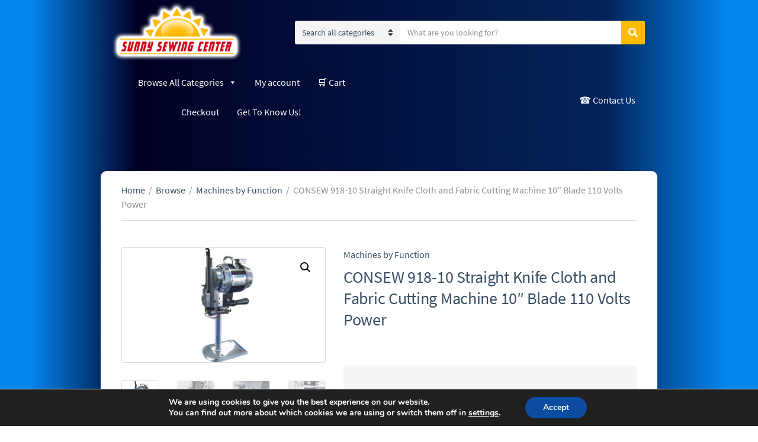

--- FILE ---
content_type: text/html; charset=UTF-8
request_url: https://sunnysewingcenter.com/index.php/product/consew-918-10-straight-knife-cloth-and-fabric-cutting-machine-10-blade-110-volts-power/
body_size: 30607
content:
<!doctype html>
<html lang="en-US">
<head>
	<meta charset="UTF-8">
	<meta name="viewport" content="width=device-width, initial-scale=1">
	<meta name='robots' content='index, follow, max-image-preview:large, max-snippet:-1, max-video-preview:-1' />

	<!-- This site is optimized with the Yoast SEO plugin v26.7 - https://yoast.com/wordpress/plugins/seo/ -->
	<title>CONSEW 918-10 Straight Knife Cloth and Fabric Cutting Machine 10&quot; Blade 110 Volts Power - Sunny Sewing Center</title>
	<link rel="canonical" href="https://sunnysewingcenter.com/index.php/product/consew-918-10-straight-knife-cloth-and-fabric-cutting-machine-10-blade-110-volts-power/" />
	<meta property="og:locale" content="en_US" />
	<meta property="og:type" content="article" />
	<meta property="og:title" content="CONSEW 918-10 Straight Knife Cloth and Fabric Cutting Machine 10&quot; Blade 110 Volts Power - Sunny Sewing Center" />
	<meta property="og:description" content="CONSEW 918-10 Straight Knife Cloth and Fabric Cutting Machine, 10&#8243; Blade, 110 Volts Power MACHINE BRAND: MACHINE MODEL: CONSEW 918-10 MACHINE DESCRIPTION: With extraordinary power and unparalleled efficiency the CONSEW 918 series straight knife cutting machines are designed with maximum durability. The 918 is capable to cut through heavy material or an increased ply. The [&hellip;]" />
	<meta property="og:url" content="https://sunnysewingcenter.com/index.php/product/consew-918-10-straight-knife-cloth-and-fabric-cutting-machine-10-blade-110-volts-power/" />
	<meta property="og:site_name" content="Sunny Sewing Center" />
	<meta property="article:modified_time" content="2022-03-05T18:56:07+00:00" />
	<meta property="og:image" content="https://sunnysewingcenter.com/wp-content/uploads/2021/09/918x10_thumb.jpg" />
	<meta property="og:image:width" content="800" />
	<meta property="og:image:height" content="450" />
	<meta property="og:image:type" content="image/jpeg" />
	<meta name="twitter:card" content="summary_large_image" />
	<meta name="twitter:label1" content="Est. reading time" />
	<meta name="twitter:data1" content="1 minute" />
	<script type="application/ld+json" class="yoast-schema-graph">{"@context":"https://schema.org","@graph":[{"@type":"WebPage","@id":"https://sunnysewingcenter.com/index.php/product/consew-918-10-straight-knife-cloth-and-fabric-cutting-machine-10-blade-110-volts-power/","url":"https://sunnysewingcenter.com/index.php/product/consew-918-10-straight-knife-cloth-and-fabric-cutting-machine-10-blade-110-volts-power/","name":"CONSEW 918-10 Straight Knife Cloth and Fabric Cutting Machine 10\" Blade 110 Volts Power - Sunny Sewing Center","isPartOf":{"@id":"https://sunnysewingcenter.com/#website"},"primaryImageOfPage":{"@id":"https://sunnysewingcenter.com/index.php/product/consew-918-10-straight-knife-cloth-and-fabric-cutting-machine-10-blade-110-volts-power/#primaryimage"},"image":{"@id":"https://sunnysewingcenter.com/index.php/product/consew-918-10-straight-knife-cloth-and-fabric-cutting-machine-10-blade-110-volts-power/#primaryimage"},"thumbnailUrl":"https://sunnysewingcenter.com/wp-content/uploads/2021/09/918x10_thumb.jpg","datePublished":"2021-09-20T04:03:01+00:00","dateModified":"2022-03-05T18:56:07+00:00","breadcrumb":{"@id":"https://sunnysewingcenter.com/index.php/product/consew-918-10-straight-knife-cloth-and-fabric-cutting-machine-10-blade-110-volts-power/#breadcrumb"},"inLanguage":"en-US","potentialAction":[{"@type":"ReadAction","target":["https://sunnysewingcenter.com/index.php/product/consew-918-10-straight-knife-cloth-and-fabric-cutting-machine-10-blade-110-volts-power/"]}]},{"@type":"ImageObject","inLanguage":"en-US","@id":"https://sunnysewingcenter.com/index.php/product/consew-918-10-straight-knife-cloth-and-fabric-cutting-machine-10-blade-110-volts-power/#primaryimage","url":"https://sunnysewingcenter.com/wp-content/uploads/2021/09/918x10_thumb.jpg","contentUrl":"https://sunnysewingcenter.com/wp-content/uploads/2021/09/918x10_thumb.jpg","width":800,"height":450},{"@type":"BreadcrumbList","@id":"https://sunnysewingcenter.com/index.php/product/consew-918-10-straight-knife-cloth-and-fabric-cutting-machine-10-blade-110-volts-power/#breadcrumb","itemListElement":[{"@type":"ListItem","position":1,"name":"Home","item":"https://sunnysewingcenter.com/"},{"@type":"ListItem","position":2,"name":"CONSEW 918-10 Straight Knife Cloth and Fabric Cutting Machine 10&#8243; Blade 110 Volts Power"}]},{"@type":"WebSite","@id":"https://sunnysewingcenter.com/#website","url":"https://sunnysewingcenter.com/","name":"Sunny Sewing Center","description":"Sewing Machines, Parts and Equipment","publisher":{"@id":"https://sunnysewingcenter.com/#organization"},"potentialAction":[{"@type":"SearchAction","target":{"@type":"EntryPoint","urlTemplate":"https://sunnysewingcenter.com/?s={search_term_string}"},"query-input":{"@type":"PropertyValueSpecification","valueRequired":true,"valueName":"search_term_string"}}],"inLanguage":"en-US"},{"@type":"Organization","@id":"https://sunnysewingcenter.com/#organization","name":"Sunny Sewing Center","url":"https://sunnysewingcenter.com/","logo":{"@type":"ImageObject","inLanguage":"en-US","@id":"https://sunnysewingcenter.com/#/schema/logo/image/","url":"https://sunnysewingcenter.com/wp-content/uploads/2021/12/cropped-cropped-cropped-cropped-cropped-sunny-sewing-center-logo-1-e1639771602352.png","contentUrl":"https://sunnysewingcenter.com/wp-content/uploads/2021/12/cropped-cropped-cropped-cropped-cropped-sunny-sewing-center-logo-1-e1639771602352.png","width":450,"height":210,"caption":"Sunny Sewing Center"},"image":{"@id":"https://sunnysewingcenter.com/#/schema/logo/image/"}}]}</script>
	<!-- / Yoast SEO plugin. -->


<link rel='dns-prefetch' href='//fonts.googleapis.com' />
<link rel="alternate" type="application/rss+xml" title="Sunny Sewing Center &raquo; Feed" href="https://sunnysewingcenter.com/index.php/feed/" />
<link rel="alternate" type="application/rss+xml" title="Sunny Sewing Center &raquo; Comments Feed" href="https://sunnysewingcenter.com/index.php/comments/feed/" />
<link rel="alternate" type="application/rss+xml" title="Sunny Sewing Center &raquo; CONSEW 918-10 Straight Knife Cloth and Fabric Cutting Machine 10&#8243; Blade 110 Volts Power Comments Feed" href="https://sunnysewingcenter.com/index.php/product/consew-918-10-straight-knife-cloth-and-fabric-cutting-machine-10-blade-110-volts-power/feed/" />
<link rel="alternate" title="oEmbed (JSON)" type="application/json+oembed" href="https://sunnysewingcenter.com/index.php/wp-json/oembed/1.0/embed?url=https%3A%2F%2Fsunnysewingcenter.com%2Findex.php%2Fproduct%2Fconsew-918-10-straight-knife-cloth-and-fabric-cutting-machine-10-blade-110-volts-power%2F" />
<link rel="alternate" title="oEmbed (XML)" type="text/xml+oembed" href="https://sunnysewingcenter.com/index.php/wp-json/oembed/1.0/embed?url=https%3A%2F%2Fsunnysewingcenter.com%2Findex.php%2Fproduct%2Fconsew-918-10-straight-knife-cloth-and-fabric-cutting-machine-10-blade-110-volts-power%2F&#038;format=xml" />
<style id='wp-img-auto-sizes-contain-inline-css' type='text/css'>
img:is([sizes=auto i],[sizes^="auto," i]){contain-intrinsic-size:3000px 1500px}
/*# sourceURL=wp-img-auto-sizes-contain-inline-css */
</style>
<link rel='stylesheet' id='dashicons-css' href='https://sunnysewingcenter.com/wp-includes/css/dashicons.min.css?ver=e2d7ec0240e761a2c93314c794f4d326' type='text/css' media='all' />
<style id='dashicons-inline-css' type='text/css'>
[data-font="Dashicons"]:before {font-family: 'Dashicons' !important;content: attr(data-icon) !important;speak: none !important;font-weight: normal !important;font-variant: normal !important;text-transform: none !important;line-height: 1 !important;font-style: normal !important;-webkit-font-smoothing: antialiased !important;-moz-osx-font-smoothing: grayscale !important;}
/*# sourceURL=dashicons-inline-css */
</style>
<link rel='stylesheet' id='thickbox-css' href='https://sunnysewingcenter.com/wp-includes/js/thickbox/thickbox.css?ver=e2d7ec0240e761a2c93314c794f4d326' type='text/css' media='all' />
<link rel='stylesheet' id='woo-conditional-shipping-blocks-style-css' href='https://sunnysewingcenter.com/wp-content/plugins/conditional-shipping-for-woocommerce/frontend/css/woo-conditional-shipping.css?ver=3.6.0.free' type='text/css' media='all' />
<style id='wp-emoji-styles-inline-css' type='text/css'>

	img.wp-smiley, img.emoji {
		display: inline !important;
		border: none !important;
		box-shadow: none !important;
		height: 1em !important;
		width: 1em !important;
		margin: 0 0.07em !important;
		vertical-align: -0.1em !important;
		background: none !important;
		padding: 0 !important;
	}
/*# sourceURL=wp-emoji-styles-inline-css */
</style>
<style id='wp-block-library-inline-css' type='text/css'>
:root{--wp-block-synced-color:#7a00df;--wp-block-synced-color--rgb:122,0,223;--wp-bound-block-color:var(--wp-block-synced-color);--wp-editor-canvas-background:#ddd;--wp-admin-theme-color:#007cba;--wp-admin-theme-color--rgb:0,124,186;--wp-admin-theme-color-darker-10:#006ba1;--wp-admin-theme-color-darker-10--rgb:0,107,160.5;--wp-admin-theme-color-darker-20:#005a87;--wp-admin-theme-color-darker-20--rgb:0,90,135;--wp-admin-border-width-focus:2px}@media (min-resolution:192dpi){:root{--wp-admin-border-width-focus:1.5px}}.wp-element-button{cursor:pointer}:root .has-very-light-gray-background-color{background-color:#eee}:root .has-very-dark-gray-background-color{background-color:#313131}:root .has-very-light-gray-color{color:#eee}:root .has-very-dark-gray-color{color:#313131}:root .has-vivid-green-cyan-to-vivid-cyan-blue-gradient-background{background:linear-gradient(135deg,#00d084,#0693e3)}:root .has-purple-crush-gradient-background{background:linear-gradient(135deg,#34e2e4,#4721fb 50%,#ab1dfe)}:root .has-hazy-dawn-gradient-background{background:linear-gradient(135deg,#faaca8,#dad0ec)}:root .has-subdued-olive-gradient-background{background:linear-gradient(135deg,#fafae1,#67a671)}:root .has-atomic-cream-gradient-background{background:linear-gradient(135deg,#fdd79a,#004a59)}:root .has-nightshade-gradient-background{background:linear-gradient(135deg,#330968,#31cdcf)}:root .has-midnight-gradient-background{background:linear-gradient(135deg,#020381,#2874fc)}:root{--wp--preset--font-size--normal:16px;--wp--preset--font-size--huge:42px}.has-regular-font-size{font-size:1em}.has-larger-font-size{font-size:2.625em}.has-normal-font-size{font-size:var(--wp--preset--font-size--normal)}.has-huge-font-size{font-size:var(--wp--preset--font-size--huge)}.has-text-align-center{text-align:center}.has-text-align-left{text-align:left}.has-text-align-right{text-align:right}.has-fit-text{white-space:nowrap!important}#end-resizable-editor-section{display:none}.aligncenter{clear:both}.items-justified-left{justify-content:flex-start}.items-justified-center{justify-content:center}.items-justified-right{justify-content:flex-end}.items-justified-space-between{justify-content:space-between}.screen-reader-text{border:0;clip-path:inset(50%);height:1px;margin:-1px;overflow:hidden;padding:0;position:absolute;width:1px;word-wrap:normal!important}.screen-reader-text:focus{background-color:#ddd;clip-path:none;color:#444;display:block;font-size:1em;height:auto;left:5px;line-height:normal;padding:15px 23px 14px;text-decoration:none;top:5px;width:auto;z-index:100000}html :where(.has-border-color){border-style:solid}html :where([style*=border-top-color]){border-top-style:solid}html :where([style*=border-right-color]){border-right-style:solid}html :where([style*=border-bottom-color]){border-bottom-style:solid}html :where([style*=border-left-color]){border-left-style:solid}html :where([style*=border-width]){border-style:solid}html :where([style*=border-top-width]){border-top-style:solid}html :where([style*=border-right-width]){border-right-style:solid}html :where([style*=border-bottom-width]){border-bottom-style:solid}html :where([style*=border-left-width]){border-left-style:solid}html :where(img[class*=wp-image-]){height:auto;max-width:100%}:where(figure){margin:0 0 1em}html :where(.is-position-sticky){--wp-admin--admin-bar--position-offset:var(--wp-admin--admin-bar--height,0px)}@media screen and (max-width:600px){html :where(.is-position-sticky){--wp-admin--admin-bar--position-offset:0px}}

/*# sourceURL=wp-block-library-inline-css */
</style><link rel='stylesheet' id='wc-blocks-style-css' href='https://sunnysewingcenter.com/wp-content/plugins/woocommerce/assets/client/blocks/wc-blocks.css?ver=wc-10.4.3' type='text/css' media='all' />
<style id='global-styles-inline-css' type='text/css'>
:root{--wp--preset--aspect-ratio--square: 1;--wp--preset--aspect-ratio--4-3: 4/3;--wp--preset--aspect-ratio--3-4: 3/4;--wp--preset--aspect-ratio--3-2: 3/2;--wp--preset--aspect-ratio--2-3: 2/3;--wp--preset--aspect-ratio--16-9: 16/9;--wp--preset--aspect-ratio--9-16: 9/16;--wp--preset--color--black: #000000;--wp--preset--color--cyan-bluish-gray: #abb8c3;--wp--preset--color--white: #ffffff;--wp--preset--color--pale-pink: #f78da7;--wp--preset--color--vivid-red: #cf2e2e;--wp--preset--color--luminous-vivid-orange: #ff6900;--wp--preset--color--luminous-vivid-amber: #fcb900;--wp--preset--color--light-green-cyan: #7bdcb5;--wp--preset--color--vivid-green-cyan: #00d084;--wp--preset--color--pale-cyan-blue: #8ed1fc;--wp--preset--color--vivid-cyan-blue: #0693e3;--wp--preset--color--vivid-purple: #9b51e0;--wp--preset--gradient--vivid-cyan-blue-to-vivid-purple: linear-gradient(135deg,rgb(6,147,227) 0%,rgb(155,81,224) 100%);--wp--preset--gradient--light-green-cyan-to-vivid-green-cyan: linear-gradient(135deg,rgb(122,220,180) 0%,rgb(0,208,130) 100%);--wp--preset--gradient--luminous-vivid-amber-to-luminous-vivid-orange: linear-gradient(135deg,rgb(252,185,0) 0%,rgb(255,105,0) 100%);--wp--preset--gradient--luminous-vivid-orange-to-vivid-red: linear-gradient(135deg,rgb(255,105,0) 0%,rgb(207,46,46) 100%);--wp--preset--gradient--very-light-gray-to-cyan-bluish-gray: linear-gradient(135deg,rgb(238,238,238) 0%,rgb(169,184,195) 100%);--wp--preset--gradient--cool-to-warm-spectrum: linear-gradient(135deg,rgb(74,234,220) 0%,rgb(151,120,209) 20%,rgb(207,42,186) 40%,rgb(238,44,130) 60%,rgb(251,105,98) 80%,rgb(254,248,76) 100%);--wp--preset--gradient--blush-light-purple: linear-gradient(135deg,rgb(255,206,236) 0%,rgb(152,150,240) 100%);--wp--preset--gradient--blush-bordeaux: linear-gradient(135deg,rgb(254,205,165) 0%,rgb(254,45,45) 50%,rgb(107,0,62) 100%);--wp--preset--gradient--luminous-dusk: linear-gradient(135deg,rgb(255,203,112) 0%,rgb(199,81,192) 50%,rgb(65,88,208) 100%);--wp--preset--gradient--pale-ocean: linear-gradient(135deg,rgb(255,245,203) 0%,rgb(182,227,212) 50%,rgb(51,167,181) 100%);--wp--preset--gradient--electric-grass: linear-gradient(135deg,rgb(202,248,128) 0%,rgb(113,206,126) 100%);--wp--preset--gradient--midnight: linear-gradient(135deg,rgb(2,3,129) 0%,rgb(40,116,252) 100%);--wp--preset--font-size--small: 13px;--wp--preset--font-size--medium: 20px;--wp--preset--font-size--large: 36px;--wp--preset--font-size--x-large: 42px;--wp--preset--spacing--20: 0.44rem;--wp--preset--spacing--30: 0.67rem;--wp--preset--spacing--40: 1rem;--wp--preset--spacing--50: 1.5rem;--wp--preset--spacing--60: 2.25rem;--wp--preset--spacing--70: 3.38rem;--wp--preset--spacing--80: 5.06rem;--wp--preset--shadow--natural: 6px 6px 9px rgba(0, 0, 0, 0.2);--wp--preset--shadow--deep: 12px 12px 50px rgba(0, 0, 0, 0.4);--wp--preset--shadow--sharp: 6px 6px 0px rgba(0, 0, 0, 0.2);--wp--preset--shadow--outlined: 6px 6px 0px -3px rgb(255, 255, 255), 6px 6px rgb(0, 0, 0);--wp--preset--shadow--crisp: 6px 6px 0px rgb(0, 0, 0);}:root :where(.is-layout-flow) > :first-child{margin-block-start: 0;}:root :where(.is-layout-flow) > :last-child{margin-block-end: 0;}:root :where(.is-layout-flow) > *{margin-block-start: 24px;margin-block-end: 0;}:root :where(.is-layout-constrained) > :first-child{margin-block-start: 0;}:root :where(.is-layout-constrained) > :last-child{margin-block-end: 0;}:root :where(.is-layout-constrained) > *{margin-block-start: 24px;margin-block-end: 0;}:root :where(.is-layout-flex){gap: 24px;}:root :where(.is-layout-grid){gap: 24px;}body .is-layout-flex{display: flex;}.is-layout-flex{flex-wrap: wrap;align-items: center;}.is-layout-flex > :is(*, div){margin: 0;}body .is-layout-grid{display: grid;}.is-layout-grid > :is(*, div){margin: 0;}.has-black-color{color: var(--wp--preset--color--black) !important;}.has-cyan-bluish-gray-color{color: var(--wp--preset--color--cyan-bluish-gray) !important;}.has-white-color{color: var(--wp--preset--color--white) !important;}.has-pale-pink-color{color: var(--wp--preset--color--pale-pink) !important;}.has-vivid-red-color{color: var(--wp--preset--color--vivid-red) !important;}.has-luminous-vivid-orange-color{color: var(--wp--preset--color--luminous-vivid-orange) !important;}.has-luminous-vivid-amber-color{color: var(--wp--preset--color--luminous-vivid-amber) !important;}.has-light-green-cyan-color{color: var(--wp--preset--color--light-green-cyan) !important;}.has-vivid-green-cyan-color{color: var(--wp--preset--color--vivid-green-cyan) !important;}.has-pale-cyan-blue-color{color: var(--wp--preset--color--pale-cyan-blue) !important;}.has-vivid-cyan-blue-color{color: var(--wp--preset--color--vivid-cyan-blue) !important;}.has-vivid-purple-color{color: var(--wp--preset--color--vivid-purple) !important;}.has-black-background-color{background-color: var(--wp--preset--color--black) !important;}.has-cyan-bluish-gray-background-color{background-color: var(--wp--preset--color--cyan-bluish-gray) !important;}.has-white-background-color{background-color: var(--wp--preset--color--white) !important;}.has-pale-pink-background-color{background-color: var(--wp--preset--color--pale-pink) !important;}.has-vivid-red-background-color{background-color: var(--wp--preset--color--vivid-red) !important;}.has-luminous-vivid-orange-background-color{background-color: var(--wp--preset--color--luminous-vivid-orange) !important;}.has-luminous-vivid-amber-background-color{background-color: var(--wp--preset--color--luminous-vivid-amber) !important;}.has-light-green-cyan-background-color{background-color: var(--wp--preset--color--light-green-cyan) !important;}.has-vivid-green-cyan-background-color{background-color: var(--wp--preset--color--vivid-green-cyan) !important;}.has-pale-cyan-blue-background-color{background-color: var(--wp--preset--color--pale-cyan-blue) !important;}.has-vivid-cyan-blue-background-color{background-color: var(--wp--preset--color--vivid-cyan-blue) !important;}.has-vivid-purple-background-color{background-color: var(--wp--preset--color--vivid-purple) !important;}.has-black-border-color{border-color: var(--wp--preset--color--black) !important;}.has-cyan-bluish-gray-border-color{border-color: var(--wp--preset--color--cyan-bluish-gray) !important;}.has-white-border-color{border-color: var(--wp--preset--color--white) !important;}.has-pale-pink-border-color{border-color: var(--wp--preset--color--pale-pink) !important;}.has-vivid-red-border-color{border-color: var(--wp--preset--color--vivid-red) !important;}.has-luminous-vivid-orange-border-color{border-color: var(--wp--preset--color--luminous-vivid-orange) !important;}.has-luminous-vivid-amber-border-color{border-color: var(--wp--preset--color--luminous-vivid-amber) !important;}.has-light-green-cyan-border-color{border-color: var(--wp--preset--color--light-green-cyan) !important;}.has-vivid-green-cyan-border-color{border-color: var(--wp--preset--color--vivid-green-cyan) !important;}.has-pale-cyan-blue-border-color{border-color: var(--wp--preset--color--pale-cyan-blue) !important;}.has-vivid-cyan-blue-border-color{border-color: var(--wp--preset--color--vivid-cyan-blue) !important;}.has-vivid-purple-border-color{border-color: var(--wp--preset--color--vivid-purple) !important;}.has-vivid-cyan-blue-to-vivid-purple-gradient-background{background: var(--wp--preset--gradient--vivid-cyan-blue-to-vivid-purple) !important;}.has-light-green-cyan-to-vivid-green-cyan-gradient-background{background: var(--wp--preset--gradient--light-green-cyan-to-vivid-green-cyan) !important;}.has-luminous-vivid-amber-to-luminous-vivid-orange-gradient-background{background: var(--wp--preset--gradient--luminous-vivid-amber-to-luminous-vivid-orange) !important;}.has-luminous-vivid-orange-to-vivid-red-gradient-background{background: var(--wp--preset--gradient--luminous-vivid-orange-to-vivid-red) !important;}.has-very-light-gray-to-cyan-bluish-gray-gradient-background{background: var(--wp--preset--gradient--very-light-gray-to-cyan-bluish-gray) !important;}.has-cool-to-warm-spectrum-gradient-background{background: var(--wp--preset--gradient--cool-to-warm-spectrum) !important;}.has-blush-light-purple-gradient-background{background: var(--wp--preset--gradient--blush-light-purple) !important;}.has-blush-bordeaux-gradient-background{background: var(--wp--preset--gradient--blush-bordeaux) !important;}.has-luminous-dusk-gradient-background{background: var(--wp--preset--gradient--luminous-dusk) !important;}.has-pale-ocean-gradient-background{background: var(--wp--preset--gradient--pale-ocean) !important;}.has-electric-grass-gradient-background{background: var(--wp--preset--gradient--electric-grass) !important;}.has-midnight-gradient-background{background: var(--wp--preset--gradient--midnight) !important;}.has-small-font-size{font-size: var(--wp--preset--font-size--small) !important;}.has-medium-font-size{font-size: var(--wp--preset--font-size--medium) !important;}.has-large-font-size{font-size: var(--wp--preset--font-size--large) !important;}.has-x-large-font-size{font-size: var(--wp--preset--font-size--x-large) !important;}
/*# sourceURL=global-styles-inline-css */
</style>

<style id='classic-theme-styles-inline-css' type='text/css'>
/*! This file is auto-generated */
.wp-block-button__link{color:#fff;background-color:#32373c;border-radius:9999px;box-shadow:none;text-decoration:none;padding:calc(.667em + 2px) calc(1.333em + 2px);font-size:1.125em}.wp-block-file__button{background:#32373c;color:#fff;text-decoration:none}
/*# sourceURL=/wp-includes/css/classic-themes.min.css */
</style>
<link rel='stylesheet' id='admin-bar-css' href='https://sunnysewingcenter.com/wp-includes/css/admin-bar.min.css?ver=e2d7ec0240e761a2c93314c794f4d326' type='text/css' media='all' />
<style id='admin-bar-inline-css' type='text/css'>

    /* Hide CanvasJS credits for P404 charts specifically */
    #p404RedirectChart .canvasjs-chart-credit {
        display: none !important;
    }
    
    #p404RedirectChart canvas {
        border-radius: 6px;
    }

    .p404-redirect-adminbar-weekly-title {
        font-weight: bold;
        font-size: 14px;
        color: #fff;
        margin-bottom: 6px;
    }

    #wpadminbar #wp-admin-bar-p404_free_top_button .ab-icon:before {
        content: "\f103";
        color: #dc3545;
        top: 3px;
    }
    
    #wp-admin-bar-p404_free_top_button .ab-item {
        min-width: 80px !important;
        padding: 0px !important;
    }
    
    /* Ensure proper positioning and z-index for P404 dropdown */
    .p404-redirect-adminbar-dropdown-wrap { 
        min-width: 0; 
        padding: 0;
        position: static !important;
    }
    
    #wpadminbar #wp-admin-bar-p404_free_top_button_dropdown {
        position: static !important;
    }
    
    #wpadminbar #wp-admin-bar-p404_free_top_button_dropdown .ab-item {
        padding: 0 !important;
        margin: 0 !important;
    }
    
    .p404-redirect-dropdown-container {
        min-width: 340px;
        padding: 18px 18px 12px 18px;
        background: #23282d !important;
        color: #fff;
        border-radius: 12px;
        box-shadow: 0 8px 32px rgba(0,0,0,0.25);
        margin-top: 10px;
        position: relative !important;
        z-index: 999999 !important;
        display: block !important;
        border: 1px solid #444;
    }
    
    /* Ensure P404 dropdown appears on hover */
    #wpadminbar #wp-admin-bar-p404_free_top_button .p404-redirect-dropdown-container { 
        display: none !important;
    }
    
    #wpadminbar #wp-admin-bar-p404_free_top_button:hover .p404-redirect-dropdown-container { 
        display: block !important;
    }
    
    #wpadminbar #wp-admin-bar-p404_free_top_button:hover #wp-admin-bar-p404_free_top_button_dropdown .p404-redirect-dropdown-container {
        display: block !important;
    }
    
    .p404-redirect-card {
        background: #2c3338;
        border-radius: 8px;
        padding: 18px 18px 12px 18px;
        box-shadow: 0 2px 8px rgba(0,0,0,0.07);
        display: flex;
        flex-direction: column;
        align-items: flex-start;
        border: 1px solid #444;
    }
    
    .p404-redirect-btn {
        display: inline-block;
        background: #dc3545;
        color: #fff !important;
        font-weight: bold;
        padding: 5px 22px;
        border-radius: 8px;
        text-decoration: none;
        font-size: 17px;
        transition: background 0.2s, box-shadow 0.2s;
        margin-top: 8px;
        box-shadow: 0 2px 8px rgba(220,53,69,0.15);
        text-align: center;
        line-height: 1.6;
    }
    
    .p404-redirect-btn:hover {
        background: #c82333;
        color: #fff !important;
        box-shadow: 0 4px 16px rgba(220,53,69,0.25);
    }
    
    /* Prevent conflicts with other admin bar dropdowns */
    #wpadminbar .ab-top-menu > li:hover > .ab-item,
    #wpadminbar .ab-top-menu > li.hover > .ab-item {
        z-index: auto;
    }
    
    #wpadminbar #wp-admin-bar-p404_free_top_button:hover > .ab-item {
        z-index: 999998 !important;
    }
    
/*# sourceURL=admin-bar-inline-css */
</style>
<link rel='stylesheet' id='photoswipe-css' href='https://sunnysewingcenter.com/wp-content/plugins/woocommerce/assets/css/photoswipe/photoswipe.min.css?ver=10.4.3' type='text/css' media='all' />
<link rel='stylesheet' id='photoswipe-default-skin-css' href='https://sunnysewingcenter.com/wp-content/plugins/woocommerce/assets/css/photoswipe/default-skin/default-skin.min.css?ver=10.4.3' type='text/css' media='all' />
<style id='woocommerce-inline-inline-css' type='text/css'>
.woocommerce form .form-row .required { visibility: visible; }
/*# sourceURL=woocommerce-inline-inline-css */
</style>
<link rel='stylesheet' id='woo_conditional_shipping_css-css' href='https://sunnysewingcenter.com/wp-content/plugins/conditional-shipping-for-woocommerce/includes/frontend/../../frontend/css/woo-conditional-shipping.css?ver=3.6.0.free' type='text/css' media='all' />
<link rel='stylesheet' id='megamenu-css' href='https://sunnysewingcenter.com/wp-content/uploads/maxmegamenu/style.css?ver=45fbfe' type='text/css' media='all' />
<link rel='stylesheet' id='gateway-css' href='https://sunnysewingcenter.com/wp-content/plugins/woocommerce-paypal-payments/modules/ppcp-button/assets/css/gateway.css?ver=3.3.2' type='text/css' media='all' />
<link rel='stylesheet' id='jquery-magnific-popup-css' href='https://sunnysewingcenter.com/wp-content/themes/nozama-lite/inc/assets/vendor/magnific-popup/magnific.min.css?ver=1.0.0' type='text/css' media='all' />
<link rel='stylesheet' id='nozama-lite-google-font-css' href='https://sunnysewingcenter.com/wp-content/themes/nozama-lite/inc/assets/vendor/gfonts/google-fonts.min.css' type='text/css' media='all' />
<link rel='stylesheet' id='font-awesome-5-css' href='https://sunnysewingcenter.com/wp-content/themes/nozama-lite/inc/assets/vendor/fontawesome/css/fontawesome.min.css?ver=5.15.4' type='text/css' media='all' />
<link rel='stylesheet' id='nozama-lite-style-css' href='https://sunnysewingcenter.com/wp-content/themes/nozama-lite/style.min.css?ver=1.6.1' type='text/css' media='all' />
<style id='nozama-lite-style-inline-css' type='text/css'>
			.header img.custom-logo {
				width: 225px;
				max-width: 100%;
			}
							.head-mast {
					padding-top: 2px;
					padding-bottom: 2px;
				}
								.navigation-main > li > a {
					font-size: 16px;
				}
							.entry-title a:hover,
			.item-title a:hover,
			.woocommerce-pagination a:hover,
			.woocommerce-pagination .current,
			.navigation a:hover,
			.navigation .current,
			.page-links .page-number:hover,
			.category-search-results-item a,
			.text-theme,
			.sidebar .social-icon:hover,
			.entry-social-share .social-icon:hover,
			.widget-newsletter-content-wrap .fas,
			.widget-newsletter-content-wrap .far,
			.widget_meta li a:hover,
			.widget_pages li a:hover,
			.widget_categories li a:hover,
			.widget_archive li a:hover,
			.widget_nav_menu li a:hover,
			.widget_product_categories li a:hover,
			.widget_layered_nav li a:hover,
			.widget_rating_filter li a:hover,
			.widget_recent_entries a:hover,
			.widget_recent_comments a:hover,
			.widget_rss a:hover,
			.shop-actions .product-number a.product-number-active,
			.shop-filter-toggle i,
			.woocommerce-MyAccount-navigation .woocommerce-MyAccount-navigation-link a:hover,
			.product_list_widget .product-title:hover,
			.navigation-main > li.fas::before,
			.navigation-main > li.far::before,
			.navigation-main > li.fab::before,
			.navigation-main > li:hover > a,
			.navigation-main > li > a:focus,
			.navigation-main > .current-menu-item > a,
			.navigation-main > .current-menu-parent > a,
			.navigation-main > .current-menu-ancestor > a,
			.navigation-main li li:hover > a,
			.navigation-main li li > a:focus,
			.navigation-main li .current-menu-item > a,
			.navigation-main li .current-menu-parent > a,
			.navigation-main li .current-menu-ancestor > a,
			.navigation-main .menu-item-has-children > a::after,
			.navigation-main .page_item_has_children > a::after,
			.navigation-main li .current_page_ancestor > a,
			.navigation-main li .current_page_item > a,
			.navigation-main > .current_page_ancestor > a,
			.navigation-main > .current_page_item > a,
			.wp-block-button.is-style-outline .wp-block-button__link,
			.wc-block-pagination .wc-block-pagination-page:hover span,
			.wc-block-pagination .wc-block-pagination-page--active span,
			.wc-block-product-categories-list li a:hover,
			.wc-block-grid__products li.wc-block-grid__product .wc-block-grid__product-title:hover,
			.wc-block-review-list .wc-block-review-list-item__info .wc-block-review-list-item__meta .wc-block-review-list-item__author a:hover,
			.wc-block-review-list .wc-block-review-list-item__info .wc-block-review-list-item__meta .wc-block-review-list-item__product a:hover {
				color: #ffbb00;
			}

			.sidebar .social-icon:hover,
			.nozama-lite-slick-slider .slick-arrow:hover {
				border-color: #ffbb00;
			}

			.onsale,
			.row-slider-nav .slick-arrow:hover,
			.nozama-lite-slick-slider .slick-arrow:hover,
			.btn,
			.button,
			.wp-block-button__link,
			.comment-reply-link,
			input[type="submit"],
			input[type="reset"],
			button[type="submit"],
			.gutenbee-post-types-item-more,
			.gutenbee-block-button-link,
			.btn:hover,
			.button:hover,
			.wp-block-button__link:hover,
			.comment-reply-link:hover,
			input[type="submit"]:hover,
			input[type="reset"]:hover,
			button[type="submit"]:hover,
			.gutenbee-post-types-item-more:hover,
			.gutenbee-block-button-link:hover,
			.nozama-lite-slick-slider .slick-arrow:hover,
			.wp-block-button__link, .wp-block-button__link:hover,
			.wc-block-grid__products .wc-block-grid__product-onsale,
			.wc-block-grid__products .wc-block-grid__product-add-to-cart .wp-block-button__link,
			.wc-block-grid__products .wc-block-grid__product-add-to-cart .wp-block-button__link:hover,
			.entry-content .wp-block-gutenbee-post-types .item-product .onsale {
				background-color: #ffbb00;
			}

			a:focus {
				outline-color: #ffbb00;
			}

			.btn:focus,
			.button:focus,
			.comment-reply-link:focus,
			input[type="submit"]:focus,
			input[type="reset"]:focus,
			button[type="submit"]:focus,
			.wp-block-button__link:focus,
			.gutenbee-post-types-item-more:focus,
			.gutenbee-block-button-link:focus,
			button.single_add_to_cart_button:focus,
			.wc-block-grid__products .wc-block-grid__product-add-to-cart .wp-block-button__link:focus {
				box-shadow: 0 0 10px  rgba(255,187,0,0.7);
			}
			
/*# sourceURL=nozama-lite-style-inline-css */
</style>
<link rel='stylesheet' id='mm-compiled-options-mobmenu-css' href='https://sunnysewingcenter.com/wp-content/uploads/dynamic-mobmenu.css?ver=2.8.8-646' type='text/css' media='all' />
<link rel='stylesheet' id='mm-google-webfont-dosis-css' href='//fonts.googleapis.com/css?family=Dosis%3Ainherit%2C400&#038;subset=latin%2Clatin-ext&#038;ver=6.9' type='text/css' media='all' />
<link rel='stylesheet' id='sv-wc-payment-gateway-payment-form-v5_10_12-css' href='https://sunnysewingcenter.com/wp-content/plugins/woocommerce-gateway-authorize-net-cim/vendor/skyverge/wc-plugin-framework/woocommerce/payment-gateway/assets/css/frontend/sv-wc-payment-gateway-payment-form.min.css?ver=5.10.12' type='text/css' media='all' />
<link rel='stylesheet' id='yith_wapo_front-css' href='https://sunnysewingcenter.com/wp-content/plugins/yith-woocommerce-product-add-ons/assets/css/front.css?ver=4.26.0' type='text/css' media='all' />
<style id='yith_wapo_front-inline-css' type='text/css'>
:root{--yith-wapo-required-option-color:#AF2323;--yith-wapo-checkbox-style:50%;--yith-wapo-color-swatch-style:2px;--yith-wapo-label-font-size:16px;--yith-wapo-description-font-size:12px;--yith-wapo-color-swatch-size:40px;--yith-wapo-block-padding:0px 0px 0px 0px ;--yith-wapo-block-background-color:#ffffff;--yith-wapo-accent-color-color:#03bfac;--yith-wapo-form-border-color-color:#7a7a7a;--yith-wapo-price-box-colors-text:#474747;--yith-wapo-price-box-colors-background:#ffffff;--yith-wapo-uploads-file-colors-background:#f3f3f3;--yith-wapo-uploads-file-colors-border:#c4c4c4;--yith-wapo-tooltip-colors-text:#ffffff;--yith-wapo-tooltip-colors-background:#03bfac;}
/*# sourceURL=yith_wapo_front-inline-css */
</style>
<link rel='stylesheet' id='yith-plugin-fw-icon-font-css' href='https://sunnysewingcenter.com/wp-content/plugins/yith-woocommerce-product-add-ons/plugin-fw/assets/css/yith-icon.css?ver=4.7.7' type='text/css' media='all' />
<link rel='stylesheet' id='vi-wpvs-frontend-style-css' href='https://sunnysewingcenter.com/wp-content/plugins/product-variations-swatches-for-woocommerce/assets/css/frontend-style.min.css?ver=1.1.14' type='text/css' media='all' />
<style id='vi-wpvs-frontend-style-inline-css' type='text/css'>
.vi-wpvs-variation-wrap.vi-wpvs-variation-wrap-vi_wpvs_button_design .vi-wpvs-option-wrap{transition: all 30ms ease-in-out;}.vi-wpvs-variation-wrap.vi-wpvs-variation-wrap-vi_wpvs_button_design .vi-wpvs-variation-button-select,.vi-wpvs-variation-wrap.vi-wpvs-variation-wrap-vi_wpvs_button_design .vi-wpvs-option-wrap{padding:10px 20px;font-size:13px;}.vi-wpvs-variation-wrap.vi-wpvs-variation-wrap-vi_wpvs_button_design .vi-wpvs-option-wrap .vi-wpvs-option:not(.vi-wpvs-option-select){border-radius: inherit;}.vi-wpvs-variation-wrap.vi-wpvs-variation-wrap-image.vi-wpvs-variation-wrap-vi_wpvs_button_design .vi-wpvs-option-wrap ,.vi-wpvs-variation-wrap.vi-wpvs-variation-wrap-variation_img.vi-wpvs-variation-wrap-vi_wpvs_button_design .vi-wpvs-option-wrap ,.vi-wpvs-variation-wrap.vi-wpvs-variation-wrap-color.vi-wpvs-variation-wrap-vi_wpvs_button_design .vi-wpvs-option-wrap{width: 48px;height:48px;}.vi-wpvs-variation-wrap.vi-wpvs-variation-wrap-vi_wpvs_button_design .vi-wpvs-option-wrap.vi-wpvs-option-wrap-out-of-stock,.vi-wpvs-variation-wrap.vi-wpvs-variation-wrap-vi_wpvs_button_design .vi-wpvs-option-wrap.vi-wpvs-option-wrap-out-of-stock-attribute,.vi-wpvs-variation-wrap.vi-wpvs-variation-wrap-vi_wpvs_button_design .vi-wpvs-option-wrap.vi-wpvs-option-wrap-disable{opacity: 1;}.vi-wpvs-variation-wrap.vi-wpvs-variation-wrap-vi_wpvs_button_design .vi-wpvs-option-wrap.vi-wpvs-option-wrap-out-of-stock .vi-wpvs-option,.vi-wpvs-variation-wrap.vi-wpvs-variation-wrap-vi_wpvs_button_design .vi-wpvs-option-wrap.vi-wpvs-option-wrap-out-of-stock-attribute .vi-wpvs-option,.vi-wpvs-variation-wrap.vi-wpvs-variation-wrap-vi_wpvs_button_design .vi-wpvs-option-wrap.vi-wpvs-option-wrap-disable .vi-wpvs-option{opacity: .5;}.vi-wpvs-variation-wrap.vi-wpvs-variation-wrap-vi_wpvs_button_design .vi-wpvs-option-wrap.vi-wpvs-option-wrap-selected{box-shadow:  0 0 0 1px rgba(33, 33, 33, 1) inset;}.vi-wpvs-variation-wrap.vi-wpvs-variation-wrap-vi_wpvs_button_design .vi-wpvs-variation-wrap-select-wrap .vi-wpvs-option-wrap.vi-wpvs-option-wrap-selected{box-shadow:  0 0 0 1px rgba(33, 33, 33, 1);}.vi-wpvs-variation-wrap.vi-wpvs-variation-wrap-vi_wpvs_button_design .vi-wpvs-option-wrap.vi-wpvs-option-wrap-selected{color:rgba(255, 255, 255, 1);background:rgba(33, 33, 33, 1);}.vi-wpvs-variation-wrap.vi-wpvs-variation-wrap-vi_wpvs_button_design .vi-wpvs-option-wrap.vi-wpvs-option-wrap-selected .vi-wpvs-option{color:rgba(255, 255, 255, 1);}.vi-wpvs-variation-wrap.vi-wpvs-variation-wrap-vi_wpvs_button_design .vi-wpvs-option-wrap.vi-wpvs-option-wrap-hover{box-shadow:  0 0 0 1px rgba(33, 33, 33, 1) inset;}.vi-wpvs-variation-wrap.vi-wpvs-variation-wrap-vi_wpvs_button_design .vi-wpvs-variation-wrap-select-wrap .vi-wpvs-option-wrap.vi-wpvs-option-wrap-hover{box-shadow:  0 0 0 1px rgba(33, 33, 33, 1);}.vi-wpvs-variation-wrap.vi-wpvs-variation-wrap-vi_wpvs_button_design .vi-wpvs-option-wrap.vi-wpvs-option-wrap-hover{color:rgba(255, 255, 255, 1);background:rgba(33, 33, 33, 1);}.vi-wpvs-variation-wrap.vi-wpvs-variation-wrap-vi_wpvs_button_design .vi-wpvs-option-wrap.vi-wpvs-option-wrap-hover .vi-wpvs-option{color:rgba(255, 255, 255, 1);}.vi-wpvs-variation-wrap.vi-wpvs-variation-wrap-vi_wpvs_button_design .vi-wpvs-option-wrap.vi-wpvs-option-wrap-default{box-shadow:  0 0 0 1px #cccccc inset;}.vi-wpvs-variation-wrap.vi-wpvs-variation-wrap-vi_wpvs_button_design .vi-wpvs-variation-wrap-select-wrap .vi-wpvs-option-wrap.vi-wpvs-option-wrap-default{box-shadow:  0 0 0 1px #cccccc ;}.vi-wpvs-variation-wrap.vi-wpvs-variation-wrap-vi_wpvs_button_design .vi-wpvs-option-wrap.vi-wpvs-option-wrap-default{color:rgba(33, 33, 33, 1);background:#ffffff;}.vi-wpvs-variation-wrap.vi-wpvs-variation-wrap-vi_wpvs_button_design .vi-wpvs-option-wrap.vi-wpvs-option-wrap-default .vi-wpvs-option{color:rgba(33, 33, 33, 1);}.vi-wpvs-variation-wrap.vi-wpvs-variation-wrap-vi_wpvs_button_design .vi-wpvs-option-wrap .vi-wpvs-option-tooltip{display: none;}@media screen and (max-width:600px){.vi-wpvs-variation-wrap.vi-wpvs-variation-wrap-vi_wpvs_button_design .vi-wpvs-variation-button-select,.vi-wpvs-variation-wrap.vi-wpvs-variation-wrap-vi_wpvs_button_design .vi-wpvs-option-wrap{font-size:11px;}.vi-wpvs-variation-wrap.vi-wpvs-variation-wrap-image.vi-wpvs-variation-wrap-vi_wpvs_button_design .vi-wpvs-option-wrap ,.vi-wpvs-variation-wrap.vi-wpvs-variation-wrap-variation_img.vi-wpvs-variation-wrap-vi_wpvs_button_design .vi-wpvs-option-wrap ,.vi-wpvs-variation-wrap.vi-wpvs-variation-wrap-color.vi-wpvs-variation-wrap-vi_wpvs_button_design .vi-wpvs-option-wrap{width: 40.8px;height:40.8px;}}.vi-wpvs-variation-wrap.vi-wpvs-variation-wrap-vi_wpvs_color_design .vi-wpvs-option-wrap{transition: all 30ms ease-in-out;}.vi-wpvs-variation-wrap.vi-wpvs-variation-wrap-vi_wpvs_color_design .vi-wpvs-variation-button-select,.vi-wpvs-variation-wrap.vi-wpvs-variation-wrap-vi_wpvs_color_design .vi-wpvs-option-wrap{height:32px;width:32px;padding:10px;font-size:13px;border-radius:20px;}.vi-wpvs-variation-wrap.vi-wpvs-variation-wrap-vi_wpvs_color_design .vi-wpvs-option-wrap .vi-wpvs-option:not(.vi-wpvs-option-select){border-radius: inherit;}.vi-wpvs-variation-wrap.vi-wpvs-variation-wrap-vi_wpvs_color_design .vi-wpvs-option-wrap.vi-wpvs-option-wrap-out-of-stock,.vi-wpvs-variation-wrap.vi-wpvs-variation-wrap-vi_wpvs_color_design .vi-wpvs-option-wrap.vi-wpvs-option-wrap-out-of-stock-attribute,.vi-wpvs-variation-wrap.vi-wpvs-variation-wrap-vi_wpvs_color_design .vi-wpvs-option-wrap.vi-wpvs-option-wrap-disable{opacity: 1;}.vi-wpvs-variation-wrap.vi-wpvs-variation-wrap-vi_wpvs_color_design .vi-wpvs-option-wrap.vi-wpvs-option-wrap-out-of-stock .vi-wpvs-option,.vi-wpvs-variation-wrap.vi-wpvs-variation-wrap-vi_wpvs_color_design .vi-wpvs-option-wrap.vi-wpvs-option-wrap-out-of-stock-attribute .vi-wpvs-option,.vi-wpvs-variation-wrap.vi-wpvs-variation-wrap-vi_wpvs_color_design .vi-wpvs-option-wrap.vi-wpvs-option-wrap-disable .vi-wpvs-option{opacity: .5;}.vi-wpvs-variation-wrap.vi-wpvs-variation-wrap-vi_wpvs_color_design .vi-wpvs-option-wrap.vi-wpvs-option-wrap-selected{}.vi-wpvs-variation-wrap.vi-wpvs-variation-wrap-vi_wpvs_color_design .vi-wpvs-variation-wrap-select-wrap .vi-wpvs-option-wrap.vi-wpvs-option-wrap-selected{}.vi-wpvs-variation-wrap.vi-wpvs-variation-wrap-vi_wpvs_color_design .vi-wpvs-option-wrap.vi-wpvs-option-wrap-selected{background:rgba(0, 0, 0, 0.06);border-radius:20px;}.vi-wpvs-variation-wrap.vi-wpvs-variation-wrap-vi_wpvs_color_design .vi-wpvs-option-wrap.vi-wpvs-option-wrap-hover{}.vi-wpvs-variation-wrap.vi-wpvs-variation-wrap-vi_wpvs_color_design .vi-wpvs-variation-wrap-select-wrap .vi-wpvs-option-wrap.vi-wpvs-option-wrap-hover{}.vi-wpvs-variation-wrap.vi-wpvs-variation-wrap-vi_wpvs_color_design .vi-wpvs-option-wrap.vi-wpvs-option-wrap-hover{background:rgba(0, 0, 0, 0.06);border-radius:20px;}.vi-wpvs-variation-wrap.vi-wpvs-variation-wrap-vi_wpvs_color_design .vi-wpvs-option-wrap.vi-wpvs-option-wrap-default{box-shadow:  0px 4px 2px -2px rgba(238, 238, 238, 1);}.vi-wpvs-variation-wrap.vi-wpvs-variation-wrap-vi_wpvs_color_design .vi-wpvs-variation-wrap-select-wrap .vi-wpvs-option-wrap.vi-wpvs-option-wrap-default{box-shadow:  0px 4px 2px -2px rgba(238, 238, 238, 1);}.vi-wpvs-variation-wrap.vi-wpvs-variation-wrap-vi_wpvs_color_design .vi-wpvs-option-wrap.vi-wpvs-option-wrap-default{background:rgba(0, 0, 0, 0);border-radius:20px;}.vi-wpvs-variation-wrap.vi-wpvs-variation-wrap-vi_wpvs_color_design .vi-wpvs-option-wrap .vi-wpvs-option-tooltip{display: none;}@media screen and (max-width:600px){.vi-wpvs-variation-wrap.vi-wpvs-variation-wrap-vi_wpvs_color_design .vi-wpvs-variation-button-select,.vi-wpvs-variation-wrap.vi-wpvs-variation-wrap-vi_wpvs_color_design .vi-wpvs-option-wrap{width:27px;height:27px;font-size:11px;}.vi-wpvs-variation-wrap.vi-wpvs-variation-wrap-vi_wpvs_color_design .vi-wpvs-option-wrap.vi-wpvs-option-wrap-selected{border-radius:17px;}}.vi-wpvs-variation-wrap.vi-wpvs-variation-wrap-vi_wpvs_image_design .vi-wpvs-option-wrap{transition: all 30ms ease-in-out;}.vi-wpvs-variation-wrap.vi-wpvs-variation-wrap-vi_wpvs_image_design .vi-wpvs-variation-button-select,.vi-wpvs-variation-wrap.vi-wpvs-variation-wrap-vi_wpvs_image_design .vi-wpvs-option-wrap{height:50px;width:50px;padding:3px;font-size:13px;}.vi-wpvs-variation-wrap.vi-wpvs-variation-wrap-vi_wpvs_image_design .vi-wpvs-option-wrap .vi-wpvs-option:not(.vi-wpvs-option-select){border-radius: inherit;}.vi-wpvs-variation-wrap.vi-wpvs-variation-wrap-vi_wpvs_image_design .vi-wpvs-option-wrap.vi-wpvs-option-wrap-out-of-stock,.vi-wpvs-variation-wrap.vi-wpvs-variation-wrap-vi_wpvs_image_design .vi-wpvs-option-wrap.vi-wpvs-option-wrap-out-of-stock-attribute,.vi-wpvs-variation-wrap.vi-wpvs-variation-wrap-vi_wpvs_image_design .vi-wpvs-option-wrap.vi-wpvs-option-wrap-disable{opacity: 1;}.vi-wpvs-variation-wrap.vi-wpvs-variation-wrap-vi_wpvs_image_design .vi-wpvs-option-wrap.vi-wpvs-option-wrap-out-of-stock .vi-wpvs-option,.vi-wpvs-variation-wrap.vi-wpvs-variation-wrap-vi_wpvs_image_design .vi-wpvs-option-wrap.vi-wpvs-option-wrap-out-of-stock-attribute .vi-wpvs-option,.vi-wpvs-variation-wrap.vi-wpvs-variation-wrap-vi_wpvs_image_design .vi-wpvs-option-wrap.vi-wpvs-option-wrap-disable .vi-wpvs-option{opacity: .5;}.vi-wpvs-variation-wrap.vi-wpvs-variation-wrap-vi_wpvs_image_design .vi-wpvs-option-wrap.vi-wpvs-option-wrap-selected{box-shadow:  0 0 0 1px rgba(33, 33, 33, 1) inset;}.vi-wpvs-variation-wrap.vi-wpvs-variation-wrap-vi_wpvs_image_design .vi-wpvs-variation-wrap-select-wrap .vi-wpvs-option-wrap.vi-wpvs-option-wrap-selected{box-shadow:  0 0 0 1px rgba(33, 33, 33, 1);}.vi-wpvs-variation-wrap.vi-wpvs-variation-wrap-vi_wpvs_image_design .vi-wpvs-option-wrap.vi-wpvs-option-wrap-hover{box-shadow:  0 0 0 1px rgba(33, 33, 33, 1) inset;}.vi-wpvs-variation-wrap.vi-wpvs-variation-wrap-vi_wpvs_image_design .vi-wpvs-variation-wrap-select-wrap .vi-wpvs-option-wrap.vi-wpvs-option-wrap-hover{box-shadow:  0 0 0 1px rgba(33, 33, 33, 1);}.vi-wpvs-variation-wrap.vi-wpvs-variation-wrap-vi_wpvs_image_design .vi-wpvs-option-wrap.vi-wpvs-option-wrap-default{box-shadow:  0 0 0 1px rgba(238, 238, 238, 1) inset;}.vi-wpvs-variation-wrap.vi-wpvs-variation-wrap-vi_wpvs_image_design .vi-wpvs-variation-wrap-select-wrap .vi-wpvs-option-wrap.vi-wpvs-option-wrap-default{box-shadow:  0 0 0 1px rgba(238, 238, 238, 1) ;}.vi-wpvs-variation-wrap.vi-wpvs-variation-wrap-vi_wpvs_image_design .vi-wpvs-option-wrap.vi-wpvs-option-wrap-default{background:rgba(255, 255, 255, 1);}.vi-wpvs-variation-wrap.vi-wpvs-variation-wrap-vi_wpvs_image_design .vi-wpvs-option-wrap .vi-wpvs-option-tooltip{display: none;}@media screen and (max-width:600px){.vi-wpvs-variation-wrap.vi-wpvs-variation-wrap-vi_wpvs_image_design .vi-wpvs-variation-button-select,.vi-wpvs-variation-wrap.vi-wpvs-variation-wrap-vi_wpvs_image_design .vi-wpvs-option-wrap{width:42px;height:42px;font-size:11px;}}
/*# sourceURL=vi-wpvs-frontend-style-inline-css */
</style>
<link rel='stylesheet' id='cssmobmenu-icons-css' href='https://sunnysewingcenter.com/wp-content/plugins/mobile-menu/includes/css/mobmenu-icons.css?ver=e2d7ec0240e761a2c93314c794f4d326' type='text/css' media='all' />
<link rel='stylesheet' id='cssmobmenu-css' href='https://sunnysewingcenter.com/wp-content/plugins/mobile-menu/includes/css/mobmenu.css?ver=2.8.8' type='text/css' media='all' />
<link rel='stylesheet' id='moove_gdpr_frontend-css' href='https://sunnysewingcenter.com/wp-content/plugins/gdpr-cookie-compliance/dist/styles/gdpr-main.css?ver=5.0.9' type='text/css' media='all' />
<style id='moove_gdpr_frontend-inline-css' type='text/css'>
#moove_gdpr_cookie_modal,#moove_gdpr_cookie_info_bar,.gdpr_cookie_settings_shortcode_content{font-family:&#039;Nunito&#039;,sans-serif}#moove_gdpr_save_popup_settings_button{background-color:#373737;color:#fff}#moove_gdpr_save_popup_settings_button:hover{background-color:#000}#moove_gdpr_cookie_info_bar .moove-gdpr-info-bar-container .moove-gdpr-info-bar-content a.mgbutton,#moove_gdpr_cookie_info_bar .moove-gdpr-info-bar-container .moove-gdpr-info-bar-content button.mgbutton{background-color:#0C4DA2}#moove_gdpr_cookie_modal .moove-gdpr-modal-content .moove-gdpr-modal-footer-content .moove-gdpr-button-holder a.mgbutton,#moove_gdpr_cookie_modal .moove-gdpr-modal-content .moove-gdpr-modal-footer-content .moove-gdpr-button-holder button.mgbutton,.gdpr_cookie_settings_shortcode_content .gdpr-shr-button.button-green{background-color:#0C4DA2;border-color:#0C4DA2}#moove_gdpr_cookie_modal .moove-gdpr-modal-content .moove-gdpr-modal-footer-content .moove-gdpr-button-holder a.mgbutton:hover,#moove_gdpr_cookie_modal .moove-gdpr-modal-content .moove-gdpr-modal-footer-content .moove-gdpr-button-holder button.mgbutton:hover,.gdpr_cookie_settings_shortcode_content .gdpr-shr-button.button-green:hover{background-color:#fff;color:#0C4DA2}#moove_gdpr_cookie_modal .moove-gdpr-modal-content .moove-gdpr-modal-close i,#moove_gdpr_cookie_modal .moove-gdpr-modal-content .moove-gdpr-modal-close span.gdpr-icon{background-color:#0C4DA2;border:1px solid #0C4DA2}#moove_gdpr_cookie_info_bar span.moove-gdpr-infobar-allow-all.focus-g,#moove_gdpr_cookie_info_bar span.moove-gdpr-infobar-allow-all:focus,#moove_gdpr_cookie_info_bar button.moove-gdpr-infobar-allow-all.focus-g,#moove_gdpr_cookie_info_bar button.moove-gdpr-infobar-allow-all:focus,#moove_gdpr_cookie_info_bar span.moove-gdpr-infobar-reject-btn.focus-g,#moove_gdpr_cookie_info_bar span.moove-gdpr-infobar-reject-btn:focus,#moove_gdpr_cookie_info_bar button.moove-gdpr-infobar-reject-btn.focus-g,#moove_gdpr_cookie_info_bar button.moove-gdpr-infobar-reject-btn:focus,#moove_gdpr_cookie_info_bar span.change-settings-button.focus-g,#moove_gdpr_cookie_info_bar span.change-settings-button:focus,#moove_gdpr_cookie_info_bar button.change-settings-button.focus-g,#moove_gdpr_cookie_info_bar button.change-settings-button:focus{-webkit-box-shadow:0 0 1px 3px #0C4DA2;-moz-box-shadow:0 0 1px 3px #0C4DA2;box-shadow:0 0 1px 3px #0C4DA2}#moove_gdpr_cookie_modal .moove-gdpr-modal-content .moove-gdpr-modal-close i:hover,#moove_gdpr_cookie_modal .moove-gdpr-modal-content .moove-gdpr-modal-close span.gdpr-icon:hover,#moove_gdpr_cookie_info_bar span[data-href]>u.change-settings-button{color:#0C4DA2}#moove_gdpr_cookie_modal .moove-gdpr-modal-content .moove-gdpr-modal-left-content #moove-gdpr-menu li.menu-item-selected a span.gdpr-icon,#moove_gdpr_cookie_modal .moove-gdpr-modal-content .moove-gdpr-modal-left-content #moove-gdpr-menu li.menu-item-selected button span.gdpr-icon{color:inherit}#moove_gdpr_cookie_modal .moove-gdpr-modal-content .moove-gdpr-modal-left-content #moove-gdpr-menu li a span.gdpr-icon,#moove_gdpr_cookie_modal .moove-gdpr-modal-content .moove-gdpr-modal-left-content #moove-gdpr-menu li button span.gdpr-icon{color:inherit}#moove_gdpr_cookie_modal .gdpr-acc-link{line-height:0;font-size:0;color:transparent;position:absolute}#moove_gdpr_cookie_modal .moove-gdpr-modal-content .moove-gdpr-modal-close:hover i,#moove_gdpr_cookie_modal .moove-gdpr-modal-content .moove-gdpr-modal-left-content #moove-gdpr-menu li a,#moove_gdpr_cookie_modal .moove-gdpr-modal-content .moove-gdpr-modal-left-content #moove-gdpr-menu li button,#moove_gdpr_cookie_modal .moove-gdpr-modal-content .moove-gdpr-modal-left-content #moove-gdpr-menu li button i,#moove_gdpr_cookie_modal .moove-gdpr-modal-content .moove-gdpr-modal-left-content #moove-gdpr-menu li a i,#moove_gdpr_cookie_modal .moove-gdpr-modal-content .moove-gdpr-tab-main .moove-gdpr-tab-main-content a:hover,#moove_gdpr_cookie_info_bar.moove-gdpr-dark-scheme .moove-gdpr-info-bar-container .moove-gdpr-info-bar-content a.mgbutton:hover,#moove_gdpr_cookie_info_bar.moove-gdpr-dark-scheme .moove-gdpr-info-bar-container .moove-gdpr-info-bar-content button.mgbutton:hover,#moove_gdpr_cookie_info_bar.moove-gdpr-dark-scheme .moove-gdpr-info-bar-container .moove-gdpr-info-bar-content a:hover,#moove_gdpr_cookie_info_bar.moove-gdpr-dark-scheme .moove-gdpr-info-bar-container .moove-gdpr-info-bar-content button:hover,#moove_gdpr_cookie_info_bar.moove-gdpr-dark-scheme .moove-gdpr-info-bar-container .moove-gdpr-info-bar-content span.change-settings-button:hover,#moove_gdpr_cookie_info_bar.moove-gdpr-dark-scheme .moove-gdpr-info-bar-container .moove-gdpr-info-bar-content button.change-settings-button:hover,#moove_gdpr_cookie_info_bar.moove-gdpr-dark-scheme .moove-gdpr-info-bar-container .moove-gdpr-info-bar-content u.change-settings-button:hover,#moove_gdpr_cookie_info_bar span[data-href]>u.change-settings-button,#moove_gdpr_cookie_info_bar.moove-gdpr-dark-scheme .moove-gdpr-info-bar-container .moove-gdpr-info-bar-content a.mgbutton.focus-g,#moove_gdpr_cookie_info_bar.moove-gdpr-dark-scheme .moove-gdpr-info-bar-container .moove-gdpr-info-bar-content button.mgbutton.focus-g,#moove_gdpr_cookie_info_bar.moove-gdpr-dark-scheme .moove-gdpr-info-bar-container .moove-gdpr-info-bar-content a.focus-g,#moove_gdpr_cookie_info_bar.moove-gdpr-dark-scheme .moove-gdpr-info-bar-container .moove-gdpr-info-bar-content button.focus-g,#moove_gdpr_cookie_info_bar.moove-gdpr-dark-scheme .moove-gdpr-info-bar-container .moove-gdpr-info-bar-content a.mgbutton:focus,#moove_gdpr_cookie_info_bar.moove-gdpr-dark-scheme .moove-gdpr-info-bar-container .moove-gdpr-info-bar-content button.mgbutton:focus,#moove_gdpr_cookie_info_bar.moove-gdpr-dark-scheme .moove-gdpr-info-bar-container .moove-gdpr-info-bar-content a:focus,#moove_gdpr_cookie_info_bar.moove-gdpr-dark-scheme .moove-gdpr-info-bar-container .moove-gdpr-info-bar-content button:focus,#moove_gdpr_cookie_info_bar.moove-gdpr-dark-scheme .moove-gdpr-info-bar-container .moove-gdpr-info-bar-content span.change-settings-button.focus-g,span.change-settings-button:focus,button.change-settings-button.focus-g,button.change-settings-button:focus,#moove_gdpr_cookie_info_bar.moove-gdpr-dark-scheme .moove-gdpr-info-bar-container .moove-gdpr-info-bar-content u.change-settings-button.focus-g,#moove_gdpr_cookie_info_bar.moove-gdpr-dark-scheme .moove-gdpr-info-bar-container .moove-gdpr-info-bar-content u.change-settings-button:focus{color:#0C4DA2}#moove_gdpr_cookie_modal .moove-gdpr-branding.focus-g span,#moove_gdpr_cookie_modal .moove-gdpr-modal-content .moove-gdpr-tab-main a.focus-g,#moove_gdpr_cookie_modal .moove-gdpr-modal-content .moove-gdpr-tab-main .gdpr-cd-details-toggle.focus-g{color:#0C4DA2}#moove_gdpr_cookie_modal.gdpr_lightbox-hide{display:none}
/*# sourceURL=moove_gdpr_frontend-inline-css */
</style>
<script type="text/template" id="tmpl-variation-template">
	<div class="woocommerce-variation-description">{{{ data.variation.variation_description }}}</div>
	<div class="woocommerce-variation-price">{{{ data.variation.price_html }}}</div>
	<div class="woocommerce-variation-availability">{{{ data.variation.availability_html }}}</div>
</script>
<script type="text/template" id="tmpl-unavailable-variation-template">
	<p role="alert">Sorry, this product is unavailable. Please choose a different combination.</p>
</script>
<!--n2css--><!--n2js--><script type="text/javascript" src="https://sunnysewingcenter.com/wp-includes/js/jquery/jquery.min.js?ver=3.7.1" id="jquery-core-js"></script>
<script type="text/javascript" src="https://sunnysewingcenter.com/wp-includes/js/jquery/jquery-migrate.min.js?ver=3.4.1" id="jquery-migrate-js"></script>
<script type="text/javascript" src="https://sunnysewingcenter.com/wp-content/plugins/woocommerce/assets/js/jquery-blockui/jquery.blockUI.min.js?ver=2.7.0-wc.10.4.3" id="wc-jquery-blockui-js" data-wp-strategy="defer"></script>
<script type="text/javascript" id="wc-add-to-cart-js-extra">
/* <![CDATA[ */
var wc_add_to_cart_params = {"ajax_url":"/wp-admin/admin-ajax.php","wc_ajax_url":"/?wc-ajax=%%endpoint%%","i18n_view_cart":"View cart","cart_url":"https://sunnysewingcenter.com/index.php/cart/","is_cart":"","cart_redirect_after_add":"no"};
//# sourceURL=wc-add-to-cart-js-extra
/* ]]> */
</script>
<script type="text/javascript" src="https://sunnysewingcenter.com/wp-content/plugins/woocommerce/assets/js/frontend/add-to-cart.min.js?ver=10.4.3" id="wc-add-to-cart-js" defer="defer" data-wp-strategy="defer"></script>
<script type="text/javascript" src="https://sunnysewingcenter.com/wp-content/plugins/woocommerce/assets/js/zoom/jquery.zoom.min.js?ver=1.7.21-wc.10.4.3" id="wc-zoom-js" defer="defer" data-wp-strategy="defer"></script>
<script type="text/javascript" src="https://sunnysewingcenter.com/wp-content/plugins/woocommerce/assets/js/flexslider/jquery.flexslider.min.js?ver=2.7.2-wc.10.4.3" id="wc-flexslider-js" defer="defer" data-wp-strategy="defer"></script>
<script type="text/javascript" src="https://sunnysewingcenter.com/wp-content/plugins/woocommerce/assets/js/photoswipe/photoswipe.min.js?ver=4.1.1-wc.10.4.3" id="wc-photoswipe-js" defer="defer" data-wp-strategy="defer"></script>
<script type="text/javascript" src="https://sunnysewingcenter.com/wp-content/plugins/woocommerce/assets/js/photoswipe/photoswipe-ui-default.min.js?ver=4.1.1-wc.10.4.3" id="wc-photoswipe-ui-default-js" defer="defer" data-wp-strategy="defer"></script>
<script type="text/javascript" src="https://sunnysewingcenter.com/wp-content/plugins/woocommerce/assets/js/js-cookie/js.cookie.min.js?ver=2.1.4-wc.10.4.3" id="wc-js-cookie-js" defer="defer" data-wp-strategy="defer"></script>
<script type="text/javascript" id="woocommerce-js-extra">
/* <![CDATA[ */
var woocommerce_params = {"ajax_url":"/wp-admin/admin-ajax.php","wc_ajax_url":"/?wc-ajax=%%endpoint%%","i18n_password_show":"Show password","i18n_password_hide":"Hide password"};
//# sourceURL=woocommerce-js-extra
/* ]]> */
</script>
<script type="text/javascript" src="https://sunnysewingcenter.com/wp-content/plugins/woocommerce/assets/js/frontend/woocommerce.min.js?ver=10.4.3" id="woocommerce-js" defer="defer" data-wp-strategy="defer"></script>
<script type="text/javascript" id="woo-conditional-shipping-js-js-extra">
/* <![CDATA[ */
var conditional_shipping_settings = {"trigger_fields":[]};
//# sourceURL=woo-conditional-shipping-js-js-extra
/* ]]> */
</script>
<script type="text/javascript" src="https://sunnysewingcenter.com/wp-content/plugins/conditional-shipping-for-woocommerce/includes/frontend/../../frontend/js/woo-conditional-shipping.js?ver=3.6.0.free" id="woo-conditional-shipping-js-js"></script>
<script type="text/javascript" src="https://sunnysewingcenter.com/wp-includes/js/underscore.min.js?ver=1.13.7" id="underscore-js"></script>
<script type="text/javascript" id="wp-util-js-extra">
/* <![CDATA[ */
var _wpUtilSettings = {"ajax":{"url":"/wp-admin/admin-ajax.php"}};
//# sourceURL=wp-util-js-extra
/* ]]> */
</script>
<script type="text/javascript" src="https://sunnysewingcenter.com/wp-includes/js/wp-util.min.js?ver=e2d7ec0240e761a2c93314c794f4d326" id="wp-util-js"></script>
<script type="text/javascript" src="https://sunnysewingcenter.com/wp-content/plugins/mobile-menu/includes/js/mobmenu.js?ver=2.8.8" id="mobmenujs-js"></script>
<link rel="https://api.w.org/" href="https://sunnysewingcenter.com/index.php/wp-json/" /><link rel="alternate" title="JSON" type="application/json" href="https://sunnysewingcenter.com/index.php/wp-json/wp/v2/product/92" /><link rel="EditURI" type="application/rsd+xml" title="RSD" href="https://sunnysewingcenter.com/xmlrpc.php?rsd" />
 <style> #h5vpQuickPlayer { width: 100%; max-width: 100%; margin: 0 auto; } </style> <!-- Analytics by WP Statistics - https://wp-statistics.com -->
<!-- Google site verification - Google for WooCommerce -->
<meta name="google-site-verification" content="3KgV1F5INLWmIjrjpayupVS4-8HPIFL8swBqZGos95M" />
	<noscript><style>.woocommerce-product-gallery{ opacity: 1 !important; }</style></noscript>
	<style type="text/css" id="custom-background-css">
body.custom-background { background-color: #ffffff; }
</style>
	<link rel="icon" href="https://sunnysewingcenter.com/wp-content/uploads/2022/02/cropped-favicon-32x32.png" sizes="32x32" />
<link rel="icon" href="https://sunnysewingcenter.com/wp-content/uploads/2022/02/cropped-favicon-192x192.png" sizes="192x192" />
<link rel="apple-touch-icon" href="https://sunnysewingcenter.com/wp-content/uploads/2022/02/cropped-favicon-180x180.png" />
<meta name="msapplication-TileImage" content="https://sunnysewingcenter.com/wp-content/uploads/2022/02/cropped-favicon-270x270.png" />
		<style type="text/css" id="wp-custom-css">
			.woocommerce ul.products li.product li.title a {
line-height: 2.5ex;
height: 5ex;
overflow: hidden;
}
.head-nav {
background: -moz-linear-gradient(90deg, rgba(4,134,238,1) 4%, rgba(2,0,36,1) 18%, rgba(3,35,89,1) 80%, rgba(4,134,238,1) 96%);
background: -webkit-linear-gradient(90deg, rgba(4,134,238,1) 4%, rgba(2,0,36,1) 18%, rgba(3,35,89,1) 80%, rgba(4,134,238,1) 96%);
background: linear-gradient(90deg, rgba(4,134,238,1) 4%, rgba(2,0,36,1) 18%, rgba(3,35,89,1) 80%, rgba(4,134,238,1) 96%);


}
.head-mast {
/* margin-left: -8%; */
background: rgb(4,134,238);
background: -moz-linear-gradient(90deg, rgba(4,134,238,1) 4%, rgba(2,0,36,1) 18%, rgba(3,35,89,1) 80%, rgba(4,134,238,1) 96%);
background: -webkit-linear-gradient(90deg, rgba(4,134,238,1) 4%, rgba(2,0,36,1) 18%, rgba(3,35,89,1) 80%, rgba(4,134,238,1) 96%);
background: linear-gradient(90deg, rgba(4,134,238,1) 4%, rgba(2,0,36,1) 18%, rgba(3,35,89,1) 80%, rgba(4,134,238,1) 96%);
filter: progid:DXImageTransform.Microsoft.gradient(startColorstr="#0486ee",endColorstr="#0486ee",GradientType=1);
}

.main {
/* margin-left: -8%; */
background: rgb(4,134,238);
background: -moz-linear-gradient(90deg, rgba(4,134,238,1) 4%, rgba(2,0,36,1) 18%, rgba(3,35,89,1) 80%, rgba(4,134,238,1) 96%);
background: -webkit-linear-gradient(90deg, rgba(4,134,238,1) 4%, rgba(2,0,36,1) 18%, rgba(3,35,89,1) 80%, rgba(4,134,238,1) 96%);
background: linear-gradient(90deg, rgba(4,134,238,1) 4%, rgba(2,0,36,1) 18%, rgba(3,35,89,1) 80%, rgba(4,134,238,1) 96%);
filter: progid:DXImageTransform.Microsoft.gradient(startColorstr="#0486ee",endColorstr="#0486ee",GradientType=1);}

.flex-row-reverse {
	padding: 20px;
	border-radius: 10px;
	-moz-border-radius: 10px;
	width: 100%;
	margin-top: -50px;
	background-color: white;
}
/* @media only screen and (min-width: 768px) {
.custom-logo {
	min-width: 340px;
	width: 300px;
	height: 160px;
	padding-top: 0px;
	padding-right: 30px;
	margin-left: -100px;
	margin-top: 20px;
}
}
@media only screen and (min-width: 768px) {
.nav {
    top: 0%;
    left: 60%;
    transform: translate(-65% , -0%);
    position: relative;
		margin-top: -5%;
	width: 65%;
}
} */
@media only screen and (min-width: 768px) {
.head-search-form-wrap {
    max-width: 66%;
	}
}
.container-custom {
	padding: 25px;
}
.entry-title {
	color: white;
}
.row .row-items {
background-color: #FFFFFF;
	padding: 10px;
	border-radius: 10px;
	-moz-border-radius: 10px;
}
@media only screen and (min-width: 768px) {
	.custom-logo {	
		height: 100%;
	}
	.navigation-secondary {
				margin-top: 10px;
		padding: 10px;

	}
}
    .logo-content {
        position: fixed;
		display: none;
	}

   @media only screen and (min-width: 1800px) {
    .logo-content {
			display: inline;
        position: fixed;
		 	margin-left: 47%;
			height: 200px;
			width: 400px;
	}
}
.section-title {
	color: #FFFFFF;
}
.entry-header {
	padding: 20px;
	background-color: #FFFFFF;
	border-radius: 10px;
	-moz-border-radius: 10px;
}
.justify-content-center {
	padding: 20px;
	border-radius: 10px;
	-moz-border-radius: 10px;
	background-color: #FFFFFF;
}


.wc-block-product-categories-list-item {
	font-size: 18px;
/*	font-weight: bold;*/
}
	@media only screen and (max-width: 768px) {
.page-description {
	display: none;
		}
}
.mobile-nav-trigger {
	display: none;
}
		</style>
		<style type="text/css">/** Mega Menu CSS: fs **/</style>
</head>
<body data-rsssl=1 class="wp-singular product-template-default single single-product postid-92 custom-background wp-custom-logo wp-theme-nozama-lite theme-nozama-lite woocommerce woocommerce-page woocommerce-no-js mega-menu-menu-1 mob-menu-slideout-over">
<div><a class="skip-link sr-only sr-only-focusable" href="#site-content">Skip to the content</a></div>
<div id="page">

		<header class="header header-fullwidth">

		
		<div class="head-mast">
			<div class="head-mast-container">
				<div class="head-mast-row">
						<div class="header-branding-wrap">
							<a href="#mobilemenu" class="mobile-nav-trigger"><i class="fas fa-bars"></i> <span class="sr-only">Menu</span></a>
		
		<div class="site-branding"><h1 class="site-logo"><a href="https://sunnysewingcenter.com/" class="custom-logo-link" rel="home"><img width="450" height="210" src="https://sunnysewingcenter.com/wp-content/uploads/2021/12/cropped-cropped-cropped-cropped-cropped-sunny-sewing-center-logo-1-e1639771602352.png" class="custom-logo" alt="Sunny Sewing Center" decoding="async" fetchpriority="high" srcset="https://sunnysewingcenter.com/wp-content/uploads/2021/12/cropped-cropped-cropped-cropped-cropped-sunny-sewing-center-logo-1-e1639771602352.png 450w, https://sunnysewingcenter.com/wp-content/uploads/2021/12/cropped-cropped-cropped-cropped-cropped-sunny-sewing-center-logo-1-e1639771602352-300x140.png 300w" sizes="(max-width: 450px) 100vw, 450px" /></a></h1></div>	</div>
		<div class="head-search-form-wrap">
		<form class="category-search-form" action="https://sunnysewingcenter.com/" method="get">
			<label for="category-search-name" class="sr-only" >
				Category name			</label>

			<select  name='product_cat' id='category-search-name' class='category-search-select'>
	<option value=''>Search all categories</option>
	<option class="level-0" value="browse">Browse</option>
	<option class="level-1" value="machines-by-function">&nbsp;&nbsp;&nbsp;Machines by Function</option>
	<option class="level-2" value="1-needle-lockstitch">&nbsp;&nbsp;&nbsp;&nbsp;&nbsp;&nbsp;1 Needle Lockstitch</option>
	<option class="level-3" value="needle-feed-machines">&nbsp;&nbsp;&nbsp;&nbsp;&nbsp;&nbsp;&nbsp;&nbsp;&nbsp;Needle Feed Machines</option>
	<option class="level-2" value="2-needle-lockstitch">&nbsp;&nbsp;&nbsp;&nbsp;&nbsp;&nbsp;2 Needle Lockstitch</option>
	<option class="level-2" value="bar-tackers">&nbsp;&nbsp;&nbsp;&nbsp;&nbsp;&nbsp;Bar Tackers</option>
	<option class="level-2" value="button-sewing-machines">&nbsp;&nbsp;&nbsp;&nbsp;&nbsp;&nbsp;Button Sewing Machines</option>
	<option class="level-2" value="chainstitch-sewing-machines">&nbsp;&nbsp;&nbsp;&nbsp;&nbsp;&nbsp;Chainstitch Sewing Machines</option>
	<option class="level-3" value="1-needle-chainstitch">&nbsp;&nbsp;&nbsp;&nbsp;&nbsp;&nbsp;&nbsp;&nbsp;&nbsp;1 Needle Chainstitch</option>
	<option class="level-3" value="2-needle-chainstitch">&nbsp;&nbsp;&nbsp;&nbsp;&nbsp;&nbsp;&nbsp;&nbsp;&nbsp;2 Needle Chainstitch</option>
	<option class="level-3" value="4-needle-waistband">&nbsp;&nbsp;&nbsp;&nbsp;&nbsp;&nbsp;&nbsp;&nbsp;&nbsp;4 Needle Waistband Machines</option>
	<option class="level-3" value="flat-seamers">&nbsp;&nbsp;&nbsp;&nbsp;&nbsp;&nbsp;&nbsp;&nbsp;&nbsp;Flat Seamers</option>
	<option class="level-3" value="feed-off-the-arm-machines">&nbsp;&nbsp;&nbsp;&nbsp;&nbsp;&nbsp;&nbsp;&nbsp;&nbsp;Feed-Off-The-Arm Machines</option>
	<option class="level-3" value="multi-needle-machines-chainstitch-sewing-machines">&nbsp;&nbsp;&nbsp;&nbsp;&nbsp;&nbsp;&nbsp;&nbsp;&nbsp;Multi-Needle Machines</option>
	<option class="level-2" value="coverstitch-sewing-machines">&nbsp;&nbsp;&nbsp;&nbsp;&nbsp;&nbsp;Coverstitch Sewing Machines</option>
	<option class="level-3" value="flat-bed-coverstitch">&nbsp;&nbsp;&nbsp;&nbsp;&nbsp;&nbsp;&nbsp;&nbsp;&nbsp;Flat bed Coverstitch</option>
	<option class="level-3" value="cylinder-bed-coverstitch">&nbsp;&nbsp;&nbsp;&nbsp;&nbsp;&nbsp;&nbsp;&nbsp;&nbsp;Cylinder Bed Coverstitch</option>
	<option class="level-2" value="overlock-serger">&nbsp;&nbsp;&nbsp;&nbsp;&nbsp;&nbsp;Overlock Serger</option>
	<option class="level-2" value="post-bed-sewing-machines">&nbsp;&nbsp;&nbsp;&nbsp;&nbsp;&nbsp;Post Bed Sewing Machines</option>
	<option class="level-2" value="walking-foot-sewing-machines">&nbsp;&nbsp;&nbsp;&nbsp;&nbsp;&nbsp;Walking Foot Sewing Machines</option>
	<option class="level-2" value="zig-zag-sewing-machines">&nbsp;&nbsp;&nbsp;&nbsp;&nbsp;&nbsp;Zig Zag Sewing Machines</option>
	<option class="level-2" value="overclock-sergers">&nbsp;&nbsp;&nbsp;&nbsp;&nbsp;&nbsp;Overlock / Sergers</option>
	<option class="level-3" value="3-thread-sergers">&nbsp;&nbsp;&nbsp;&nbsp;&nbsp;&nbsp;&nbsp;&nbsp;&nbsp;3 Thread Sergers</option>
	<option class="level-3" value="4-thread-sergers">&nbsp;&nbsp;&nbsp;&nbsp;&nbsp;&nbsp;&nbsp;&nbsp;&nbsp;4 Thread Sergers</option>
	<option class="level-3" value="5-thread-sergers">&nbsp;&nbsp;&nbsp;&nbsp;&nbsp;&nbsp;&nbsp;&nbsp;&nbsp;5 Thread Sergers</option>
	<option class="level-2" value="apparel-sewing-machines">&nbsp;&nbsp;&nbsp;&nbsp;&nbsp;&nbsp;Apparel Sewing Machines</option>
	<option class="level-3" value="button-hole-machines">&nbsp;&nbsp;&nbsp;&nbsp;&nbsp;&nbsp;&nbsp;&nbsp;&nbsp;Button Hole Machines</option>
	<option class="level-3" value="shape-tacking-machines">&nbsp;&nbsp;&nbsp;&nbsp;&nbsp;&nbsp;&nbsp;&nbsp;&nbsp;Shape Tacking Machines</option>
	<option class="level-2" value="leather-upholstery-heavy-duty-machines">&nbsp;&nbsp;&nbsp;&nbsp;&nbsp;&nbsp;Leather, Upholstery and Heavy Duty Machines</option>
	<option class="level-3" value="1-needle-flat-bed">&nbsp;&nbsp;&nbsp;&nbsp;&nbsp;&nbsp;&nbsp;&nbsp;&nbsp;1 Needle Flat Bed</option>
	<option class="level-3" value="2-needle-flat-bed">&nbsp;&nbsp;&nbsp;&nbsp;&nbsp;&nbsp;&nbsp;&nbsp;&nbsp;2 Needle Flat Bed</option>
	<option class="level-3" value="post-bed-walking-foot">&nbsp;&nbsp;&nbsp;&nbsp;&nbsp;&nbsp;&nbsp;&nbsp;&nbsp;Post Bed Walking Foot</option>
	<option class="level-3" value="cylinder-arm-walking-foot">&nbsp;&nbsp;&nbsp;&nbsp;&nbsp;&nbsp;&nbsp;&nbsp;&nbsp;Cylinder Arm Walking Foot</option>
	<option class="level-3" value="long-arm-machines">&nbsp;&nbsp;&nbsp;&nbsp;&nbsp;&nbsp;&nbsp;&nbsp;&nbsp;Long Arm Machines</option>
	<option class="level-3" value="extra-heavy-weight-machines">&nbsp;&nbsp;&nbsp;&nbsp;&nbsp;&nbsp;&nbsp;&nbsp;&nbsp;Extra Heavy Weight Machines</option>
	<option class="level-3" value="leather-skiving-machines">&nbsp;&nbsp;&nbsp;&nbsp;&nbsp;&nbsp;&nbsp;&nbsp;&nbsp;Leather Skiving Machines</option>
	<option class="level-3" value="shoe-patching-sewing-machines">&nbsp;&nbsp;&nbsp;&nbsp;&nbsp;&nbsp;&nbsp;&nbsp;&nbsp;Shoe Patching / Sewing Machines</option>
	<option class="level-3" value="carpet-sergers">&nbsp;&nbsp;&nbsp;&nbsp;&nbsp;&nbsp;&nbsp;&nbsp;&nbsp;Carpet Sergers</option>
	<option class="level-1" value="thread">&nbsp;&nbsp;&nbsp;Thread</option>
	<option class="level-2" value="apparel-thread">&nbsp;&nbsp;&nbsp;&nbsp;&nbsp;&nbsp;Thread for Apparel</option>
	<option class="level-2" value="thread-leather-upholstery">&nbsp;&nbsp;&nbsp;&nbsp;&nbsp;&nbsp;Thread for Leather &amp; Upholstery</option>
	<option class="level-2" value="nylon-thread">&nbsp;&nbsp;&nbsp;&nbsp;&nbsp;&nbsp;Nylon Thread</option>
	<option class="level-2" value="polyester-thread">&nbsp;&nbsp;&nbsp;&nbsp;&nbsp;&nbsp;Polyester Thread</option>
	<option class="level-2" value="color-charts">&nbsp;&nbsp;&nbsp;&nbsp;&nbsp;&nbsp;Color Charts</option>
	<option class="level-1" value="supplies">&nbsp;&nbsp;&nbsp;Supplies</option>
	<option class="level-2" value="8700-parts">&nbsp;&nbsp;&nbsp;&nbsp;&nbsp;&nbsp;8700 Parts</option>
	<option class="level-3" value="bobbin-case">&nbsp;&nbsp;&nbsp;&nbsp;&nbsp;&nbsp;&nbsp;&nbsp;&nbsp;Bobbin Case</option>
	<option class="level-3" value="bobbins">&nbsp;&nbsp;&nbsp;&nbsp;&nbsp;&nbsp;&nbsp;&nbsp;&nbsp;Bobbins</option>
	<option class="level-3" value="needle-plate">&nbsp;&nbsp;&nbsp;&nbsp;&nbsp;&nbsp;&nbsp;&nbsp;&nbsp;Needle Plate</option>
	<option class="level-3" value="feed-dog">&nbsp;&nbsp;&nbsp;&nbsp;&nbsp;&nbsp;&nbsp;&nbsp;&nbsp;Feed Dog</option>
	<option class="level-3" value="mt1-teflon-foot">&nbsp;&nbsp;&nbsp;&nbsp;&nbsp;&nbsp;&nbsp;&nbsp;&nbsp;MT1 Teflon Foot</option>
	<option class="level-3" value="right-zipper-foot">&nbsp;&nbsp;&nbsp;&nbsp;&nbsp;&nbsp;&nbsp;&nbsp;&nbsp;Right Zipper Foot</option>
	<option class="level-3" value="piping-presser-feet">&nbsp;&nbsp;&nbsp;&nbsp;&nbsp;&nbsp;&nbsp;&nbsp;&nbsp;Piping Presser Feet</option>
	<option class="level-2" value="1181n-1541s-parts">&nbsp;&nbsp;&nbsp;&nbsp;&nbsp;&nbsp;1181N / 1541S Parts</option>
	<option class="level-1" value="pre-owned">&nbsp;&nbsp;&nbsp;Pre-Owned</option>
</select>

			<div class="category-search-input-wrap">
				<label for="category-search-input" class="sr-only">
					Search text				</label>
				<input
					type="text"
					class="category-search-input"
					id="category-search-input"
					placeholder="What are you looking for?"
					name="s"
					autocomplete="on"
				/>

				<ul class="category-search-results">
					<li class="category-search-results-item">
						<a href="">
							<span class="category-search-results-item-title"></span>
						</a>
					</li>
				</ul>
				<span class="category-search-spinner"></span>
				<input type="hidden" name="post_type" value="product" />
			</div>

			<button type="submit" class="category-search-btn">
				<i class="fas fa-search"></i><span class="sr-only">Search</span>
			</button>
		</form>
	</div>
					</div>
			</div>
		</div>

		

		
		<div class="head-nav">
			<div class="container">
				<div class="row align-items-center">
					<div class="col-12">
						<nav class="nav">
							<div id="mega-menu-wrap-menu-1" class="mega-menu-wrap"><div class="mega-menu-toggle"><div class="mega-toggle-blocks-left"></div><div class="mega-toggle-blocks-center"></div><div class="mega-toggle-blocks-right"><div class='mega-toggle-block mega-menu-toggle-animated-block mega-toggle-block-0' id='mega-toggle-block-0'><button aria-label="Toggle Menu" class="mega-toggle-animated mega-toggle-animated-slider" type="button" aria-expanded="false">
                  <span class="mega-toggle-animated-box">
                    <span class="mega-toggle-animated-inner"></span>
                  </span>
                </button></div></div></div><ul id="mega-menu-menu-1" class="mega-menu max-mega-menu mega-menu-horizontal mega-no-js" data-event="hover_intent" data-effect="fade_up" data-effect-speed="200" data-effect-mobile="slide" data-effect-speed-mobile="200" data-mobile-force-width="false" data-second-click="go" data-document-click="collapse" data-vertical-behaviour="standard" data-breakpoint="768" data-unbind="true" data-mobile-state="collapse_all" data-mobile-direction="vertical" data-hover-intent-timeout="300" data-hover-intent-interval="100"><li class="mega-menu-item mega-menu-item-type-taxonomy mega-menu-item-object-product_cat mega-current-product-ancestor mega-current-menu-parent mega-current-product-parent mega-menu-item-has-children mega-align-bottom-left mega-menu-flyout mega-menu-item-52" id="mega-menu-item-52"><a class="mega-menu-link" href="https://sunnysewingcenter.com/index.php/product-category/browse/machines-by-function/" aria-expanded="false" tabindex="0">Browse All Categories<span class="mega-indicator" aria-hidden="true"></span></a>
<ul class="mega-sub-menu">
<li class="mega-menu-item mega-menu-item-type-taxonomy mega-menu-item-object-product_cat mega-menu-item-3155" id="mega-menu-item-3155"><a class="mega-menu-link" href="https://sunnysewingcenter.com/index.php/product-category/browse/pre-owned/">Pre-Owned</a></li><li class="mega-menu-item mega-menu-item-type-taxonomy mega-menu-item-object-product_cat mega-menu-item-has-children mega-menu-item-545" id="mega-menu-item-545"><a class="mega-menu-link" href="https://sunnysewingcenter.com/index.php/product-category/browse/machines-by-function/apparel-sewing-machines/" aria-expanded="false">Apparel Sewing Machines<span class="mega-indicator" aria-hidden="true"></span></a>
	<ul class="mega-sub-menu">
<li class="mega-menu-item mega-menu-item-type-taxonomy mega-menu-item-object-product_cat mega-menu-item-186" id="mega-menu-item-186"><a class="mega-menu-link" href="https://sunnysewingcenter.com/index.php/product-category/browse/machines-by-function/1-needle-lockstitch/">1 Needle Lockstitch</a></li><li class="mega-menu-item mega-menu-item-type-taxonomy mega-menu-item-object-product_cat mega-menu-item-187" id="mega-menu-item-187"><a class="mega-menu-link" href="https://sunnysewingcenter.com/index.php/product-category/browse/machines-by-function/2-needle-lockstitch/">2 Needle Lockstitch</a></li><li class="mega-menu-item mega-menu-item-type-taxonomy mega-menu-item-object-product_cat mega-menu-item-has-children mega-menu-item-204" id="mega-menu-item-204"><a class="mega-menu-link" href="https://sunnysewingcenter.com/index.php/product-category/browse/machines-by-function/overlock-serger/" aria-expanded="false">Overlock Serger<span class="mega-indicator" aria-hidden="true"></span></a>
		<ul class="mega-sub-menu">
<li class="mega-menu-item mega-menu-item-type-taxonomy mega-menu-item-object-product_cat mega-menu-item-519" id="mega-menu-item-519"><a class="mega-menu-link" href="https://sunnysewingcenter.com/index.php/product-category/browse/machines-by-function/overclock-sergers/3-thread-sergers/">3 Thread Sergers</a></li><li class="mega-menu-item mega-menu-item-type-taxonomy mega-menu-item-object-product_cat mega-menu-item-520" id="mega-menu-item-520"><a class="mega-menu-link" href="https://sunnysewingcenter.com/index.php/product-category/browse/machines-by-function/overclock-sergers/4-thread-sergers/">4 Thread Sergers</a></li><li class="mega-menu-item mega-menu-item-type-taxonomy mega-menu-item-object-product_cat mega-menu-item-521" id="mega-menu-item-521"><a class="mega-menu-link" href="https://sunnysewingcenter.com/index.php/product-category/browse/machines-by-function/overclock-sergers/5-thread-sergers/">5 Thread Sergers</a></li>		</ul>
</li><li class="mega-menu-item mega-menu-item-type-taxonomy mega-menu-item-object-product_cat mega-menu-item-has-children mega-menu-item-195" id="mega-menu-item-195"><a class="mega-menu-link" href="https://sunnysewingcenter.com/index.php/product-category/browse/machines-by-function/chainstitch-sewing-machines/" aria-expanded="false">Chainstitch Sewing Machines<span class="mega-indicator" aria-hidden="true"></span></a>
		<ul class="mega-sub-menu">
<li class="mega-menu-item mega-menu-item-type-taxonomy mega-menu-item-object-product_cat mega-menu-item-524" id="mega-menu-item-524"><a class="mega-menu-link" href="https://sunnysewingcenter.com/index.php/product-category/browse/machines-by-function/chainstitch-sewing-machines/1-needle-chainstitch/">1 Needle Chainstitch</a></li><li class="mega-menu-item mega-menu-item-type-taxonomy mega-menu-item-object-product_cat mega-menu-item-525" id="mega-menu-item-525"><a class="mega-menu-link" href="https://sunnysewingcenter.com/index.php/product-category/browse/machines-by-function/chainstitch-sewing-machines/2-needle-chainstitch/">2 Needle Chainstitch</a></li><li class="mega-menu-item mega-menu-item-type-taxonomy mega-menu-item-object-product_cat mega-menu-item-531" id="mega-menu-item-531"><a class="mega-menu-link" href="https://sunnysewingcenter.com/index.php/product-category/browse/machines-by-function/chainstitch-sewing-machines/4-needle-waistband/">4 Needle Waistband Machines</a></li><li class="mega-menu-item mega-menu-item-type-taxonomy mega-menu-item-object-product_cat mega-menu-item-526" id="mega-menu-item-526"><a class="mega-menu-link" href="https://sunnysewingcenter.com/index.php/product-category/browse/machines-by-function/chainstitch-sewing-machines/flat-seamers/">Flat Seamers</a></li><li class="mega-menu-item mega-menu-item-type-taxonomy mega-menu-item-object-product_cat mega-menu-item-527" id="mega-menu-item-527"><a class="mega-menu-link" href="https://sunnysewingcenter.com/index.php/product-category/browse/machines-by-function/felling-machines/">Felling Machines</a></li><li class="mega-menu-item mega-menu-item-type-taxonomy mega-menu-item-object-product_cat mega-menu-item-528" id="mega-menu-item-528"><a class="mega-menu-link" href="https://sunnysewingcenter.com/index.php/product-category/browse/machines-by-function/chainstitch-sewing-machines/feed-off-the-arm-machines/">Feed-Off-The-Arm Machines</a></li><li class="mega-menu-item mega-menu-item-type-taxonomy mega-menu-item-object-product_cat mega-menu-item-529" id="mega-menu-item-529"><a class="mega-menu-link" href="https://sunnysewingcenter.com/index.php/product-category/browse/machines-by-function/chainstitch-sewing-machines/multi-needle-machines-chainstitch-sewing-machines/">Multi-Needle Machines</a></li><li class="mega-menu-item mega-menu-item-type-taxonomy mega-menu-item-object-product_cat mega-menu-item-530" id="mega-menu-item-530"><a class="mega-menu-link" href="https://sunnysewingcenter.com/index.php/product-category/browse/machines-by-function/chainstitch-sewing-machines/bottom-hemmers/">Bottom Hemmers</a></li>		</ul>
</li><li class="mega-menu-item mega-menu-item-type-taxonomy mega-menu-item-object-product_cat mega-menu-item-has-children mega-menu-item-196" id="mega-menu-item-196"><a class="mega-menu-link" href="https://sunnysewingcenter.com/index.php/product-category/browse/machines-by-function/coverstitch-sewing-machines/" aria-expanded="false">Coverstitch Sewing Machines<span class="mega-indicator" aria-hidden="true"></span></a>
		<ul class="mega-sub-menu">
<li class="mega-menu-item mega-menu-item-type-taxonomy mega-menu-item-object-product_cat mega-menu-item-522" id="mega-menu-item-522"><a class="mega-menu-link" href="https://sunnysewingcenter.com/index.php/product-category/browse/machines-by-function/coverstitch-sewing-machines/flat-bed-coverstitch/">Flat bed Coverstitch</a></li><li class="mega-menu-item mega-menu-item-type-taxonomy mega-menu-item-object-product_cat mega-menu-item-523" id="mega-menu-item-523"><a class="mega-menu-link" href="https://sunnysewingcenter.com/index.php/product-category/browse/machines-by-function/coverstitch-sewing-machines/cylinder-bed-coverstitch/">Cylinder Bed Coverstitch</a></li>		</ul>
</li><li class="mega-menu-item mega-menu-item-type-taxonomy mega-menu-item-object-product_cat mega-menu-item-534" id="mega-menu-item-534"><a class="mega-menu-link" href="https://sunnysewingcenter.com/index.php/product-category/browse/machines-by-function/blindstitch-machines/">Blindstitch Machines</a></li><li class="mega-menu-item mega-menu-item-type-taxonomy mega-menu-item-object-product_cat mega-menu-item-535" id="mega-menu-item-535"><a class="mega-menu-link" href="https://sunnysewingcenter.com/index.php/product-category/browse/machines-by-function/button-sewing-machines/">Button Sewing Machines</a></li><li class="mega-menu-item mega-menu-item-type-taxonomy mega-menu-item-object-product_cat mega-menu-item-536" id="mega-menu-item-536"><a class="mega-menu-link" href="https://sunnysewingcenter.com/index.php/product-category/browse/machines-by-function/apparel-sewing-machines/button-hole-machines/">Button Hole Machines</a></li><li class="mega-menu-item mega-menu-item-type-taxonomy mega-menu-item-object-product_cat mega-menu-item-537" id="mega-menu-item-537"><a class="mega-menu-link" href="https://sunnysewingcenter.com/index.php/product-category/browse/machines-by-function/bar-tackers/">Bar Tackers</a></li><li class="mega-menu-item mega-menu-item-type-taxonomy mega-menu-item-object-product_cat mega-menu-item-542" id="mega-menu-item-542"><a class="mega-menu-link" href="https://sunnysewingcenter.com/index.php/product-category/browse/machines-by-function/apparel-sewing-machines/shape-tacking-machines/">Shape Tacking Machines</a></li><li class="mega-menu-item mega-menu-item-type-taxonomy mega-menu-item-object-product_cat mega-menu-item-539" id="mega-menu-item-539"><a class="mega-menu-link" href="https://sunnysewingcenter.com/index.php/product-category/browse/machines-by-function/post-bed-sewing-machines/">Post Bed Sewing Machines</a></li><li class="mega-menu-item mega-menu-item-type-taxonomy mega-menu-item-object-product_cat mega-menu-item-540" id="mega-menu-item-540"><a class="mega-menu-link" href="https://sunnysewingcenter.com/index.php/product-category/browse/machines-by-function/zig-zag-sewing-machines/">Zig Zag Sewing Machines</a></li><li class="mega-menu-item mega-menu-item-type-taxonomy mega-menu-item-object-product_cat mega-menu-item-543" id="mega-menu-item-543"><a class="mega-menu-link" href="https://sunnysewingcenter.com/index.php/product-category/browse/machines-by-function/apparel-sewing-machines/special-automation-machines/">Special Automation Machines</a></li>	</ul>
</li><li class="mega-menu-item mega-menu-item-type-taxonomy mega-menu-item-object-product_cat mega-menu-item-has-children mega-menu-item-546" id="mega-menu-item-546"><a class="mega-menu-link" href="https://sunnysewingcenter.com/index.php/product-category/browse/machines-by-function/leather-upholstery-heavy-duty-machines/" aria-expanded="false">Leather, Upholstery and Heavy Duty Machines<span class="mega-indicator" aria-hidden="true"></span></a>
	<ul class="mega-sub-menu">
<li class="mega-menu-item mega-menu-item-type-taxonomy mega-menu-item-object-product_cat mega-menu-item-548" id="mega-menu-item-548"><a class="mega-menu-link" href="https://sunnysewingcenter.com/index.php/product-category/browse/machines-by-function/leather-upholstery-heavy-duty-machines/1-needle-flat-bed/">1 Needle Flat Bed</a></li><li class="mega-menu-item mega-menu-item-type-taxonomy mega-menu-item-object-product_cat mega-menu-item-549" id="mega-menu-item-549"><a class="mega-menu-link" href="https://sunnysewingcenter.com/index.php/product-category/browse/machines-by-function/leather-upholstery-heavy-duty-machines/2-needle-flat-bed/">2 Needle Flat Bed</a></li><li class="mega-menu-item mega-menu-item-type-taxonomy mega-menu-item-object-product_cat mega-menu-item-550" id="mega-menu-item-550"><a class="mega-menu-link" href="https://sunnysewingcenter.com/index.php/product-category/browse/machines-by-function/leather-upholstery-heavy-duty-machines/post-bed-walking-foot/">Post Bed Walking Foot</a></li><li class="mega-menu-item mega-menu-item-type-taxonomy mega-menu-item-object-product_cat mega-menu-item-551" id="mega-menu-item-551"><a class="mega-menu-link" href="https://sunnysewingcenter.com/index.php/product-category/browse/machines-by-function/leather-upholstery-heavy-duty-machines/cylinder-arm-walking-foot/">Cylinder Arm Walking Foot</a></li><li class="mega-menu-item mega-menu-item-type-taxonomy mega-menu-item-object-product_cat mega-menu-item-552" id="mega-menu-item-552"><a class="mega-menu-link" href="https://sunnysewingcenter.com/index.php/product-category/browse/machines-by-function/leather-upholstery-heavy-duty-machines/long-arm-machines/">Long Arm Machines</a></li><li class="mega-menu-item mega-menu-item-type-taxonomy mega-menu-item-object-product_cat mega-menu-item-553" id="mega-menu-item-553"><a class="mega-menu-link" href="https://sunnysewingcenter.com/index.php/product-category/browse/machines-by-function/leather-upholstery-heavy-duty-machines/shape-tacking-heavy-weight/">Shape Tacking - Heavy Weight</a></li><li class="mega-menu-item mega-menu-item-type-taxonomy mega-menu-item-object-product_cat mega-menu-item-554" id="mega-menu-item-554"><a class="mega-menu-link" href="https://sunnysewingcenter.com/index.php/product-category/browse/machines-by-function/leather-upholstery-heavy-duty-machines/extra-heavy-weight-machines/">Extra Heavy Weight Machines</a></li><li class="mega-menu-item mega-menu-item-type-taxonomy mega-menu-item-object-product_cat mega-menu-item-555" id="mega-menu-item-555"><a class="mega-menu-link" href="https://sunnysewingcenter.com/index.php/product-category/browse/machines-by-function/leather-upholstery-heavy-duty-machines/leather-skiving-machines/">Leather Skiving Machines</a></li><li class="mega-menu-item mega-menu-item-type-taxonomy mega-menu-item-object-product_cat mega-menu-item-556" id="mega-menu-item-556"><a class="mega-menu-link" href="https://sunnysewingcenter.com/index.php/product-category/browse/machines-by-function/leather-upholstery-heavy-duty-machines/shoe-patching-sewing-machines/">Shoe Patching / Sewing Machines</a></li><li class="mega-menu-item mega-menu-item-type-taxonomy mega-menu-item-object-product_cat mega-menu-item-557" id="mega-menu-item-557"><a class="mega-menu-link" href="https://sunnysewingcenter.com/index.php/product-category/browse/machines-by-function/leather-upholstery-heavy-duty-machines/carpet-sergers/">Carpet Sergers</a></li>	</ul>
</li><li class="mega-menu-item mega-menu-item-type-taxonomy mega-menu-item-object-product_cat mega-menu-item-562" id="mega-menu-item-562"><a class="mega-menu-link" href="https://sunnysewingcenter.com/index.php/product-category/browse/machines-by-function/bag-closing-machines/">Bag Closing Machines</a></li><li class="mega-menu-item mega-menu-item-type-taxonomy mega-menu-item-object-product_cat mega-menu-item-has-children mega-menu-item-563" id="mega-menu-item-563"><a class="mega-menu-link" href="https://sunnysewingcenter.com/index.php/product-category/browse/machines-by-function/cutting-room/" aria-expanded="false">Cutting Room<span class="mega-indicator" aria-hidden="true"></span></a>
	<ul class="mega-sub-menu">
<li class="mega-menu-item mega-menu-item-type-taxonomy mega-menu-item-object-product_cat mega-menu-item-807" id="mega-menu-item-807"><a class="mega-menu-link" href="https://sunnysewingcenter.com/index.php/product-category/browse/machines-by-function/cutting-room/straight-knife-cutting-machines/">Straight Knife Cutting Machines</a></li><li class="mega-menu-item mega-menu-item-type-taxonomy mega-menu-item-object-product_cat mega-menu-item-808" id="mega-menu-item-808"><a class="mega-menu-link" href="https://sunnysewingcenter.com/index.php/product-category/browse/machines-by-function/cutting-room/round-knife-cutting-machines/">Round Knife Cutting Machines</a></li><li class="mega-menu-item mega-menu-item-type-taxonomy mega-menu-item-object-product_cat mega-menu-item-809" id="mega-menu-item-809"><a class="mega-menu-link" href="https://sunnysewingcenter.com/index.php/product-category/browse/machines-by-function/cutting-room/rotary-shears/">Rotary Shears</a></li><li class="mega-menu-item mega-menu-item-type-taxonomy mega-menu-item-object-product_cat mega-menu-item-810" id="mega-menu-item-810"><a class="mega-menu-link" href="https://sunnysewingcenter.com/index.php/product-category/browse/machines-by-function/cutting-room/cloth-drills-marking/">Cloth Drills &amp; Marking</a></li><li class="mega-menu-item mega-menu-item-type-taxonomy mega-menu-item-object-product_cat mega-menu-item-811" id="mega-menu-item-811"><a class="mega-menu-link" href="https://sunnysewingcenter.com/index.php/product-category/browse/machines-by-function/cutting-room/end-cutters/">End Cutters</a></li><li class="mega-menu-item mega-menu-item-type-taxonomy mega-menu-item-object-product_cat mega-menu-item-812" id="mega-menu-item-812"><a class="mega-menu-link" href="https://sunnysewingcenter.com/index.php/product-category/browse/machines-by-function/cutting-room/strip-cutters/">Strip Cutters</a></li><li class="mega-menu-item mega-menu-item-type-taxonomy mega-menu-item-object-product_cat mega-menu-item-813" id="mega-menu-item-813"><a class="mega-menu-link" href="https://sunnysewingcenter.com/index.php/product-category/browse/machines-by-function/cutting-room/cutting-tables/">Cutting Tables</a></li><li class="mega-menu-item mega-menu-item-type-taxonomy mega-menu-item-object-product_cat mega-menu-item-814" id="mega-menu-item-814"><a class="mega-menu-link" href="https://sunnysewingcenter.com/index.php/product-category/browse/machines-by-function/cutting-room/fabric-spreaders/">Fabric Spreaders</a></li><li class="mega-menu-item mega-menu-item-type-taxonomy mega-menu-item-object-product_cat mega-menu-item-815" id="mega-menu-item-815"><a class="mega-menu-link" href="https://sunnysewingcenter.com/index.php/product-category/browse/machines-by-function/cutting-room/blades/">Blades</a></li>	</ul>
</li><li class="mega-menu-item mega-menu-item-type-taxonomy mega-menu-item-object-product_cat mega-menu-item-565" id="mega-menu-item-565"><a class="mega-menu-link" href="https://sunnysewingcenter.com/index.php/product-category/browse/machines-by-function/accessories/">Accessories</a></li><li class="mega-menu-item mega-menu-item-type-taxonomy mega-menu-item-object-product_cat mega-menu-item-571" id="mega-menu-item-571"><a class="mega-menu-link" href="https://sunnysewingcenter.com/index.php/product-category/browse/scissors-shears/">Scissors &amp; Shears</a></li><li class="mega-menu-item mega-menu-item-type-taxonomy mega-menu-item-object-product_cat mega-menu-item-has-children mega-menu-item-566" id="mega-menu-item-566"><a class="mega-menu-link" href="https://sunnysewingcenter.com/index.php/product-category/browse/thread/" aria-expanded="false">Thread<span class="mega-indicator" aria-hidden="true"></span></a>
	<ul class="mega-sub-menu">
<li class="mega-menu-item mega-menu-item-type-taxonomy mega-menu-item-object-product_cat mega-menu-item-2095" id="mega-menu-item-2095"><a class="mega-menu-link" href="https://sunnysewingcenter.com/index.php/product-category/browse/thread/nylon-thread/">Nylon Thread</a></li><li class="mega-menu-item mega-menu-item-type-taxonomy mega-menu-item-object-product_cat mega-menu-item-2094" id="mega-menu-item-2094"><a class="mega-menu-link" href="https://sunnysewingcenter.com/index.php/product-category/browse/thread/polyester-thread/">Polyester Thread</a></li><li class="mega-menu-item mega-menu-item-type-taxonomy mega-menu-item-object-product_cat mega-menu-item-2125" id="mega-menu-item-2125"><a class="mega-menu-link" href="https://sunnysewingcenter.com/index.php/product-category/browse/thread/color-charts/">Color Charts</a></li><li class="mega-menu-item mega-menu-item-type-post_type mega-menu-item-object-product mega-menu-item-2127" id="mega-menu-item-2127"><a class="mega-menu-link" href="https://sunnysewingcenter.com/index.php/product/tex-40-spun-polyester-thread-100-polyester-6000-yards/">Tex 40 Spun Polyester Thread &#8211; 100% Polyester &#8211; 6,000 Yards</a></li>	</ul>
</li><li class="mega-menu-item mega-menu-item-type-taxonomy mega-menu-item-object-product_cat mega-menu-item-has-children mega-menu-item-2172" id="mega-menu-item-2172"><a class="mega-menu-link" href="https://sunnysewingcenter.com/index.php/product-category/browse/supplies/" aria-expanded="false">Supplies<span class="mega-indicator" aria-hidden="true"></span></a>
	<ul class="mega-sub-menu">
<li class="mega-menu-item mega-menu-item-type-taxonomy mega-menu-item-object-product_cat mega-menu-item-has-children mega-menu-item-2173" id="mega-menu-item-2173"><a class="mega-menu-link" href="https://sunnysewingcenter.com/index.php/product-category/browse/supplies/8700-parts/" aria-expanded="false">8700 Parts<span class="mega-indicator" aria-hidden="true"></span></a>
		<ul class="mega-sub-menu">
<li class="mega-menu-item mega-menu-item-type-post_type mega-menu-item-object-product mega-menu-item-2174" id="mega-menu-item-2174"><a class="mega-menu-link" href="https://sunnysewingcenter.com/index.php/product/bobbin-case-for-industrial-straight-stitch-single-needle-8700-5550n/">Bobbin Case</a></li><li class="mega-menu-item mega-menu-item-type-post_type mega-menu-item-object-product mega-menu-item-2175" id="mega-menu-item-2175"><a class="mega-menu-link" href="https://sunnysewingcenter.com/index.php/product/l-bobbin-fits-8700-8100e-8300-8500-and-5550-pack-of-12-bobbins/">Bobbins</a></li><li class="mega-menu-item mega-menu-item-type-post_type mega-menu-item-object-product mega-menu-item-2176" id="mega-menu-item-2176"><a class="mega-menu-link" href="https://sunnysewingcenter.com/index.php/product/147150-needle-plate-for-industrial-single-needle-sewing-machine-ddl-8700/">Needle Plate</a></li><li class="mega-menu-item mega-menu-item-type-post_type mega-menu-item-object-product mega-menu-item-2177" id="mega-menu-item-2177"><a class="mega-menu-link" href="https://sunnysewingcenter.com/index.php/product/feed-dog-for-industrial-single-needle-sewing-machine-8700/">Feed Dog</a></li><li class="mega-menu-item mega-menu-item-type-post_type mega-menu-item-object-product mega-menu-item-2178" id="mega-menu-item-2178"><a class="mega-menu-link" href="https://sunnysewingcenter.com/index.php/product/mt1-teflon-presser-foot-for-juki-ddl-8700-8100e-5550n-8500-8300/">MT1 Teflon Foot</a></li><li class="mega-menu-item mega-menu-item-type-post_type mega-menu-item-object-product mega-menu-item-2180" id="mega-menu-item-2180"><a class="mega-menu-link" href="https://sunnysewingcenter.com/index.php/product/p36n-right-zipper-presser-foot-for-juki-ddl-8700-8100e-5550n-8300-8500-12435hn/">Right Zipper Foot</a></li><li class="mega-menu-item mega-menu-item-type-post_type mega-menu-item-object-product mega-menu-item-2182" id="mega-menu-item-2182"><a class="mega-menu-link" href="https://sunnysewingcenter.com/index.php/product/36069l-left-piping-presser-foot-for-juki-ddl-8700-cording-welting-presser-feet/">Piping Presser Feet</a></li>		</ul>
</li><li class="mega-menu-item mega-menu-item-type-taxonomy mega-menu-item-object-product_cat mega-menu-item-has-children mega-menu-item-2198" id="mega-menu-item-2198"><a class="mega-menu-link" href="https://sunnysewingcenter.com/index.php/product-category/browse/supplies/1181n-1541s-parts/" aria-expanded="false">1181N / 1541S Parts<span class="mega-indicator" aria-hidden="true"></span></a>
		<ul class="mega-sub-menu">
<li class="mega-menu-item mega-menu-item-type-post_type mega-menu-item-object-product mega-menu-item-2200" id="mega-menu-item-2200"><a class="mega-menu-link" href="https://sunnysewingcenter.com/index.php/product/silver-m-bobbin-for-1541s-1181n-1341-206rb-205rb-and-0303-pack-of-6-bobbins/">1181N/1541S Silver Bobbins</a></li><li class="mega-menu-item mega-menu-item-type-post_type mega-menu-item-object-product mega-menu-item-2201" id="mega-menu-item-2201"><a class="mega-menu-link" href="https://sunnysewingcenter.com/index.php/product/bobbin-case-for-juki-1541s-consew-206rb-thor-1541s-18045/">1541S Bobbin Case</a></li><li class="mega-menu-item mega-menu-item-type-post_type mega-menu-item-object-product mega-menu-item-2202" id="mega-menu-item-2202"><a class="mega-menu-link" href="https://sunnysewingcenter.com/index.php/product/bobbin-case-for-juki-1181n-consew-205-40098684/">1181N Bobbin Case</a></li>		</ul>
</li>	</ul>
</li></ul>
</li><li class="mega-menu-item mega-menu-item-type-post_type mega-menu-item-object-page mega-align-bottom-left mega-menu-flyout mega-menu-item-88" id="mega-menu-item-88"><a class="mega-menu-link" href="https://sunnysewingcenter.com/index.php/shop-home/my-account/" tabindex="0">My account</a></li><li class="mega-menu-item mega-menu-item-type-post_type mega-menu-item-object-page mega-align-bottom-left mega-menu-flyout mega-menu-item-90" id="mega-menu-item-90"><a class="mega-menu-link" href="https://sunnysewingcenter.com/index.php/cart/" tabindex="0">&#128722; Cart</a></li><li class="mega-menu-item mega-menu-item-type-post_type mega-menu-item-object-page mega-align-bottom-left mega-menu-flyout mega-menu-item-89" id="mega-menu-item-89"><a class="mega-menu-link" href="https://sunnysewingcenter.com/index.php/checkout/" tabindex="0">Checkout</a></li><li class="mega-menu-item mega-menu-item-type-post_type mega-menu-item-object-page mega-align-bottom-left mega-menu-flyout mega-menu-item-488" id="mega-menu-item-488"><a class="mega-menu-link" href="https://sunnysewingcenter.com/index.php/company-profile/" tabindex="0">Get To Know Us!</a></li></ul></div><ul id="header-menu-2" class="navigation-main navigation-secondary"><li id="menu-item-140" class="menu-item menu-item-type-post_type menu-item-object-page menu-item-140"><a href="https://sunnysewingcenter.com/index.php/contact-us/">&#9742; Contact Us</a></li>
</ul>						</nav>
					</div>
				</div>
			</div>
		</div>

		
	</header>
	
<main class="main">

	<div class="container">

		<div class="row justify-content-center">

			<div class="col-12"><nav class="woocommerce-breadcrumb" aria-label="Breadcrumb"><a href="https://sunnysewingcenter.com">Home</a><span>&sol;</span><a href="https://sunnysewingcenter.com/index.php/product-category/browse/">Browse</a><span>&sol;</span><a href="https://sunnysewingcenter.com/index.php/product-category/browse/machines-by-function/">Machines by Function</a><span>&sol;</span>CONSEW 918-10 Straight Knife Cloth and Fabric Cutting Machine 10&#8243; Blade 110 Volts Power</nav></div>
			<div id="site-content" class="col-12">

				
					<div class="woocommerce-notices-wrapper"></div><div id="product-92" class="product type-product post-92 status-publish first instock product_cat-machines-by-function has-post-thumbnail taxable shipping-taxable product-type-simple">

	<div class="row">

		<div class="col-lg-5 col-12">

			<div class="woocommerce-product-gallery woocommerce-product-gallery--with-images woocommerce-product-gallery--columns-4 images" data-columns="4" style="opacity: 0; transition: opacity .25s ease-in-out;">

	
	<figure class="woocommerce-product-gallery__wrapper">
		<div data-thumb="https://sunnysewingcenter.com/wp-content/uploads/2021/09/918x10_thumb-160x160.jpg" data-thumb-alt="CONSEW 918-10 Straight Knife Cloth and Fabric Cutting Machine 10&quot; Blade 110 Volts Power" data-thumb-srcset="https://sunnysewingcenter.com/wp-content/uploads/2021/09/918x10_thumb-160x160.jpg 160w, https://sunnysewingcenter.com/wp-content/uploads/2021/09/918x10_thumb-150x150.jpg 150w"  data-thumb-sizes="(max-width: 160px) 100vw, 160px" class="woocommerce-product-gallery__image"><a href="https://sunnysewingcenter.com/wp-content/uploads/2021/09/918x10_thumb.jpg"><img width="690" height="388" src="https://sunnysewingcenter.com/wp-content/uploads/2021/09/918x10_thumb-690x388.jpg" class="wp-post-image" alt="CONSEW 918-10 Straight Knife Cloth and Fabric Cutting Machine 10&quot; Blade 110 Volts Power" data-caption="" data-src="https://sunnysewingcenter.com/wp-content/uploads/2021/09/918x10_thumb.jpg" data-large_image="https://sunnysewingcenter.com/wp-content/uploads/2021/09/918x10_thumb.jpg" data-large_image_width="800" data-large_image_height="450" decoding="async" srcset="https://sunnysewingcenter.com/wp-content/uploads/2021/09/918x10_thumb-690x388.jpg 690w, https://sunnysewingcenter.com/wp-content/uploads/2021/09/918x10_thumb.jpg 800w" sizes="(max-width: 690px) 100vw, 690px" /></a></div><div data-thumb="https://sunnysewingcenter.com/wp-content/uploads/2021/09/918x6_5-160x160.jpg" data-thumb-alt="CONSEW 918-10 Straight Knife Cloth and Fabric Cutting Machine 10&quot; Blade 110 Volts Power - Image 2" data-thumb-srcset="https://sunnysewingcenter.com/wp-content/uploads/2021/09/918x6_5-160x160.jpg 160w, https://sunnysewingcenter.com/wp-content/uploads/2021/09/918x6_5-630x630.jpg 630w, https://sunnysewingcenter.com/wp-content/uploads/2021/09/918x6_5-150x150.jpg 150w"  data-thumb-sizes="(max-width: 160px) 100vw, 160px" class="woocommerce-product-gallery__image"><a href="https://sunnysewingcenter.com/wp-content/uploads/2021/09/918x6_5.jpg"><img width="690" height="1226" src="https://sunnysewingcenter.com/wp-content/uploads/2021/09/918x6_5-690x1226.jpg" class="" alt="CONSEW 918-10 Straight Knife Cloth and Fabric Cutting Machine 10&quot; Blade 110 Volts Power - Image 2" data-caption="" data-src="https://sunnysewingcenter.com/wp-content/uploads/2021/09/918x6_5.jpg" data-large_image="https://sunnysewingcenter.com/wp-content/uploads/2021/09/918x6_5.jpg" data-large_image_width="800" data-large_image_height="1422" decoding="async" srcset="https://sunnysewingcenter.com/wp-content/uploads/2021/09/918x6_5-690x1226.jpg 690w, https://sunnysewingcenter.com/wp-content/uploads/2021/09/918x6_5-169x300.jpg 169w, https://sunnysewingcenter.com/wp-content/uploads/2021/09/918x6_5-576x1024.jpg 576w, https://sunnysewingcenter.com/wp-content/uploads/2021/09/918x6_5-768x1365.jpg 768w, https://sunnysewingcenter.com/wp-content/uploads/2021/09/918x6_5.jpg 800w" sizes="(max-width: 690px) 100vw, 690px" /></a></div><div data-thumb="https://sunnysewingcenter.com/wp-content/uploads/2021/09/918x6_4-160x160.jpg" data-thumb-alt="CONSEW 918-10 Straight Knife Cloth and Fabric Cutting Machine 10&quot; Blade 110 Volts Power - Image 3" data-thumb-srcset="https://sunnysewingcenter.com/wp-content/uploads/2021/09/918x6_4-160x160.jpg 160w, https://sunnysewingcenter.com/wp-content/uploads/2021/09/918x6_4-150x150.jpg 150w"  data-thumb-sizes="(max-width: 160px) 100vw, 160px" class="woocommerce-product-gallery__image"><a href="https://sunnysewingcenter.com/wp-content/uploads/2021/09/918x6_4.jpg"><img width="690" height="388" src="https://sunnysewingcenter.com/wp-content/uploads/2021/09/918x6_4-690x388.jpg" class="" alt="CONSEW 918-10 Straight Knife Cloth and Fabric Cutting Machine 10&quot; Blade 110 Volts Power - Image 3" data-caption="" data-src="https://sunnysewingcenter.com/wp-content/uploads/2021/09/918x6_4.jpg" data-large_image="https://sunnysewingcenter.com/wp-content/uploads/2021/09/918x6_4.jpg" data-large_image_width="800" data-large_image_height="450" decoding="async" srcset="https://sunnysewingcenter.com/wp-content/uploads/2021/09/918x6_4-690x388.jpg 690w, https://sunnysewingcenter.com/wp-content/uploads/2021/09/918x6_4-300x169.jpg 300w, https://sunnysewingcenter.com/wp-content/uploads/2021/09/918x6_4-768x432.jpg 768w, https://sunnysewingcenter.com/wp-content/uploads/2021/09/918x6_4.jpg 800w" sizes="(max-width: 690px) 100vw, 690px" /></a></div><div data-thumb="https://sunnysewingcenter.com/wp-content/uploads/2021/09/918x6_2-160x160.jpg" data-thumb-alt="CONSEW 918-10 Straight Knife Cloth and Fabric Cutting Machine 10&quot; Blade 110 Volts Power - Image 4" data-thumb-srcset="https://sunnysewingcenter.com/wp-content/uploads/2021/09/918x6_2-160x160.jpg 160w, https://sunnysewingcenter.com/wp-content/uploads/2021/09/918x6_2-630x630.jpg 630w, https://sunnysewingcenter.com/wp-content/uploads/2021/09/918x6_2-150x150.jpg 150w"  data-thumb-sizes="(max-width: 160px) 100vw, 160px" class="woocommerce-product-gallery__image"><a href="https://sunnysewingcenter.com/wp-content/uploads/2021/09/918x6_2.jpg"><img width="690" height="1081" src="https://sunnysewingcenter.com/wp-content/uploads/2021/09/918x6_2-690x1081.jpg" class="" alt="CONSEW 918-10 Straight Knife Cloth and Fabric Cutting Machine 10&quot; Blade 110 Volts Power - Image 4" data-caption="" data-src="https://sunnysewingcenter.com/wp-content/uploads/2021/09/918x6_2.jpg" data-large_image="https://sunnysewingcenter.com/wp-content/uploads/2021/09/918x6_2.jpg" data-large_image_width="800" data-large_image_height="1253" decoding="async" loading="lazy" srcset="https://sunnysewingcenter.com/wp-content/uploads/2021/09/918x6_2-690x1081.jpg 690w, https://sunnysewingcenter.com/wp-content/uploads/2021/09/918x6_2-192x300.jpg 192w, https://sunnysewingcenter.com/wp-content/uploads/2021/09/918x6_2-654x1024.jpg 654w, https://sunnysewingcenter.com/wp-content/uploads/2021/09/918x6_2-768x1203.jpg 768w, https://sunnysewingcenter.com/wp-content/uploads/2021/09/918x6_2.jpg 800w" sizes="auto, (max-width: 690px) 100vw, 690px" /></a></div><div data-thumb="https://sunnysewingcenter.com/wp-content/uploads/2021/09/918x6_6-160x160.jpg" data-thumb-alt="CONSEW 918-10 Straight Knife Cloth and Fabric Cutting Machine 10&quot; Blade 110 Volts Power - Image 5" data-thumb-srcset="https://sunnysewingcenter.com/wp-content/uploads/2021/09/918x6_6-160x160.jpg 160w, https://sunnysewingcenter.com/wp-content/uploads/2021/09/918x6_6-150x150.jpg 150w"  data-thumb-sizes="(max-width: 160px) 100vw, 160px" class="woocommerce-product-gallery__image"><a href="https://sunnysewingcenter.com/wp-content/uploads/2021/09/918x6_6.jpg"><img width="690" height="388" src="https://sunnysewingcenter.com/wp-content/uploads/2021/09/918x6_6-690x388.jpg" class="" alt="CONSEW 918-10 Straight Knife Cloth and Fabric Cutting Machine 10&quot; Blade 110 Volts Power - Image 5" data-caption="" data-src="https://sunnysewingcenter.com/wp-content/uploads/2021/09/918x6_6.jpg" data-large_image="https://sunnysewingcenter.com/wp-content/uploads/2021/09/918x6_6.jpg" data-large_image_width="800" data-large_image_height="450" decoding="async" loading="lazy" srcset="https://sunnysewingcenter.com/wp-content/uploads/2021/09/918x6_6-690x388.jpg 690w, https://sunnysewingcenter.com/wp-content/uploads/2021/09/918x6_6-300x169.jpg 300w, https://sunnysewingcenter.com/wp-content/uploads/2021/09/918x6_6-768x432.jpg 768w, https://sunnysewingcenter.com/wp-content/uploads/2021/09/918x6_6.jpg 800w" sizes="auto, (max-width: 690px) 100vw, 690px" /></a></div><div data-thumb="https://sunnysewingcenter.com/wp-content/uploads/2021/09/918x6_7-160x160.jpg" data-thumb-alt="CONSEW 918-10 Straight Knife Cloth and Fabric Cutting Machine 10&quot; Blade 110 Volts Power - Image 6" data-thumb-srcset="https://sunnysewingcenter.com/wp-content/uploads/2021/09/918x6_7-160x160.jpg 160w, https://sunnysewingcenter.com/wp-content/uploads/2021/09/918x6_7-150x150.jpg 150w"  data-thumb-sizes="(max-width: 160px) 100vw, 160px" class="woocommerce-product-gallery__image"><a href="https://sunnysewingcenter.com/wp-content/uploads/2021/09/918x6_7.jpg"><img width="690" height="388" src="https://sunnysewingcenter.com/wp-content/uploads/2021/09/918x6_7-690x388.jpg" class="" alt="CONSEW 918-10 Straight Knife Cloth and Fabric Cutting Machine 10&quot; Blade 110 Volts Power - Image 6" data-caption="" data-src="https://sunnysewingcenter.com/wp-content/uploads/2021/09/918x6_7.jpg" data-large_image="https://sunnysewingcenter.com/wp-content/uploads/2021/09/918x6_7.jpg" data-large_image_width="800" data-large_image_height="450" decoding="async" loading="lazy" srcset="https://sunnysewingcenter.com/wp-content/uploads/2021/09/918x6_7-690x388.jpg 690w, https://sunnysewingcenter.com/wp-content/uploads/2021/09/918x6_7-300x169.jpg 300w, https://sunnysewingcenter.com/wp-content/uploads/2021/09/918x6_7-768x432.jpg 768w, https://sunnysewingcenter.com/wp-content/uploads/2021/09/918x6_7.jpg 800w" sizes="auto, (max-width: 690px) 100vw, 690px" /></a></div><div data-thumb="https://sunnysewingcenter.com/wp-content/uploads/2021/09/918x6_3-160x160.jpg" data-thumb-alt="CONSEW 918-10 Straight Knife Cloth and Fabric Cutting Machine 10&quot; Blade 110 Volts Power - Image 7" data-thumb-srcset="https://sunnysewingcenter.com/wp-content/uploads/2021/09/918x6_3-160x160.jpg 160w, https://sunnysewingcenter.com/wp-content/uploads/2021/09/918x6_3-150x150.jpg 150w"  data-thumb-sizes="(max-width: 160px) 100vw, 160px" class="woocommerce-product-gallery__image"><a href="https://sunnysewingcenter.com/wp-content/uploads/2021/09/918x6_3.jpg"><img width="690" height="388" src="https://sunnysewingcenter.com/wp-content/uploads/2021/09/918x6_3-690x388.jpg" class="" alt="CONSEW 918-10 Straight Knife Cloth and Fabric Cutting Machine 10&quot; Blade 110 Volts Power - Image 7" data-caption="" data-src="https://sunnysewingcenter.com/wp-content/uploads/2021/09/918x6_3.jpg" data-large_image="https://sunnysewingcenter.com/wp-content/uploads/2021/09/918x6_3.jpg" data-large_image_width="800" data-large_image_height="450" decoding="async" loading="lazy" srcset="https://sunnysewingcenter.com/wp-content/uploads/2021/09/918x6_3-690x388.jpg 690w, https://sunnysewingcenter.com/wp-content/uploads/2021/09/918x6_3-300x169.jpg 300w, https://sunnysewingcenter.com/wp-content/uploads/2021/09/918x6_3-768x432.jpg 768w, https://sunnysewingcenter.com/wp-content/uploads/2021/09/918x6_3.jpg 800w" sizes="auto, (max-width: 690px) 100vw, 690px" /></a></div><div data-thumb="https://sunnysewingcenter.com/wp-content/uploads/2021/09/918x6_1-160x160.jpg" data-thumb-alt="CONSEW 918-10 Straight Knife Cloth and Fabric Cutting Machine 10&quot; Blade 110 Volts Power - Image 8" data-thumb-srcset="https://sunnysewingcenter.com/wp-content/uploads/2021/09/918x6_1-160x160.jpg 160w, https://sunnysewingcenter.com/wp-content/uploads/2021/09/918x6_1-150x150.jpg 150w"  data-thumb-sizes="(max-width: 160px) 100vw, 160px" class="woocommerce-product-gallery__image"><a href="https://sunnysewingcenter.com/wp-content/uploads/2021/09/918x6_1.jpg"><img width="690" height="388" src="https://sunnysewingcenter.com/wp-content/uploads/2021/09/918x6_1-690x388.jpg" class="" alt="CONSEW 918-10 Straight Knife Cloth and Fabric Cutting Machine 10&quot; Blade 110 Volts Power - Image 8" data-caption="" data-src="https://sunnysewingcenter.com/wp-content/uploads/2021/09/918x6_1.jpg" data-large_image="https://sunnysewingcenter.com/wp-content/uploads/2021/09/918x6_1.jpg" data-large_image_width="800" data-large_image_height="450" decoding="async" loading="lazy" srcset="https://sunnysewingcenter.com/wp-content/uploads/2021/09/918x6_1-690x388.jpg 690w, https://sunnysewingcenter.com/wp-content/uploads/2021/09/918x6_1-300x169.jpg 300w, https://sunnysewingcenter.com/wp-content/uploads/2021/09/918x6_1-768x432.jpg 768w, https://sunnysewingcenter.com/wp-content/uploads/2021/09/918x6_1.jpg 800w" sizes="auto, (max-width: 690px) 100vw, 690px" /></a></div>	</figure>
</div>

		</div>

		<div class="col-lg-7 col-12">
			<div class="summary entry-summary entry-content">
				<div class="product_meta">

	
	
	<span class="posted_in"><a href="https://sunnysewingcenter.com/index.php/product-category/browse/machines-by-function/" rel="tag">Machines by Function</a></span>
	
</div>
<h1 class="product_title entry-title">CONSEW 918-10 Straight Knife Cloth and Fabric Cutting Machine 10&#8243; Blade 110 Volts Power</h1><div class="ppc-button-wrapper"><div id="ppc-button-ppcp-gateway"></div></div><div id="ppcp-recaptcha-v2-container" style="margin:20px 0;"></div>			</div>
			<div class="entry-product-info">
				<p class="price"></p>
							</div>
		</div>

		
	</div>

</div>


				
			</div>

			
		</div>

	</div>

	
			<div class="woocommerce-tabs-container">
			<div class="container">
				<div class="row">
					<div class="col-12">
	
	<div class="woocommerce-tabs wc-tabs-wrapper">
		<ul class="tabs wc-tabs" role="tablist">
							<li class="description_tab" id="tab-title-description" role="tab" aria-controls="tab-description">
					<a href="#tab-description">
						Description					</a>
				</li>
							<li class="additional_information_tab" id="tab-title-additional_information" role="tab" aria-controls="tab-additional_information">
					<a href="#tab-additional_information">
						Additional information					</a>
				</li>
							<li class="reviews_tab" id="tab-title-reviews" role="tab" aria-controls="tab-reviews">
					<a href="#tab-reviews">
						Reviews (0)					</a>
				</li>
					</ul>
					<div class="woocommerce-Tabs-panel woocommerce-Tabs-panel--description panel entry-content wc-tab" id="tab-description" role="tabpanel" aria-labelledby="tab-title-description">
				
	<h2>Description</h2>

<h2>CONSEW 918-10 Straight Knife Cloth and Fabric Cutting Machine, 10&#8243; Blade, 110 Volts Power</h2>
<div id="yt_wrapper" class="layout-framed slideout-panel fm-active">
<section id="content" class=" no-left no-right block com_virtuemart">
<div class="container">
<div class="row">
<div id="yt_component">
<div class="productdetails-view productdetails">
<div class="productdetail-content ">
<div id="yt_tab_products" class="tab-product-detail col-md-12">
<div class="tab-product">
<div class="tab-content">
<div id="home" class="tab-pane active">
<div class="product-description">
<table border="0" cellspacing="6" cellpadding="6">
<tbody>
<tr align="left" valign="middle">
<td><img decoding="async" src="https://www.sunnysewingcenter.com/images/page_icons/icon_mach_brand.png" alt="Machine Brand" /></td>
<td><strong>MACHINE BRAND:</strong></td>
<td>
<h3><img decoding="async" src="https://www.sunnysewingcenter.com/images/logo_machines/consew_logo.jpg" alt="CONSEW Sewing Machines" /></h3>
</td>
</tr>
<tr align="left" valign="top">
<td><img decoding="async" src="https://www.sunnysewingcenter.com/images/page_icons/icon_model.png" alt="Sewing Machine Model" /></td>
<td><strong>MACHINE MODEL:</strong></td>
<td>
<h3>CONSEW 918-10</h3>
</td>
</tr>
<tr align="left" valign="top">
<td><img decoding="async" src="https://www.sunnysewingcenter.com/images/page_icons/icon_description.png" alt="Sewing Machine Description" /></td>
<td><strong>MACHINE DESCRIPTION:</strong></td>
<td>With extraordinary power and unparalleled efficiency the CONSEW 918 series straight knife cutting machines are designed with maximum durability. The 918 is capable to cut through heavy material or an increased ply. The 918 series is available in sizes 6”, 8” and 10” models and uses commonly available knives, abrasive bands and most parts made for the Eastman. All Consew products are made to the highest quality standards.</p>
<p>&nbsp;</td>
</tr>
<tr align="left" valign="top">
<td><img decoding="async" src="https://www.sunnysewingcenter.com/images/page_icons/icon_specs.png" alt="Techical Specifications" /></td>
<td><strong>TECHNICAL SPECS:</strong></td>
<td>
<ul>
<li>BLADE SIZE:  10&#8243;</li>
<li>CUTTING CAPACITY:  8.5&#8243;</li>
<li>POWER:  110 Volts</li>
</ul>
<p>&nbsp;</td>
</tr>
<tr align="left" valign="top">
<td><img decoding="async" src="https://www.sunnysewingcenter.com/images/page_icons/icon_setup.png" alt="Sewing Machine Setup" /></td>
<td><strong>MACHINE SETUP:</strong></td>
<td>As seen and described.  Machine ships brand new in the box.</td>
</tr>
<tr align="left" valign="top">
<td><img decoding="async" src="https://www.sunnysewingcenter.com/images/page_icons/icon_voltage.png" alt="Sewing Machine Voltage" /></td>
<td><strong>MOTOR &amp; VOLTAGE:</strong></td>
<td>110 Volts</td>
</tr>
<tr align="left" valign="top">
<td><img decoding="async" src="https://www.sunnysewingcenter.com/images/page_icons/icon_warranty.png" alt="Sewing Machine Warranty" /></td>
<td><strong>WARRANTY:</strong></td>
<td>1 Year Warranty</td>
</tr>
<tr align="left" valign="top">
<td><img decoding="async" src="https://www.sunnysewingcenter.com/images/page_icons/icon_price.png" alt="Sewing Machine Sale Price" /></td>
<td><strong>SALE PRICE:</strong></td>
<td>$850.00</td>
</tr>
<tr align="left" valign="top">
<td><img decoding="async" src="https://www.sunnysewingcenter.com/images/page_icons/icon_shipping.png" alt="Sewing Machine Shipping Cost" /></td>
<td><strong>SHIPPING COST:</strong></td>
<td>Lower 48 US States &#8211; UPS Ground Shipping:  $45.00</p>
<p>Contact us for shipping rates to other areas or US territories</td>
</tr>
<tr align="left" valign="top">
<td><img decoding="async" src="https://www.sunnysewingcenter.com/images/page_icons/icon_delivery_time.png" alt="Delivery Time" /></td>
<td><strong>DELIVERY TIME:</strong></td>
<td>In stock.  4 to 5 days delivery window.</td>
</tr>
<tr align="left" valign="top">
<td><img decoding="async" src="https://www.sunnysewingcenter.com/images/page_icons/icon_pdf.png" alt="icon pdf" /></td>
<td><strong>MACHINE BROCHURE:</strong></td>
<td>N/A</td>
</tr>
<tr align="left" valign="top">
<td><img decoding="async" src="https://www.sunnysewingcenter.com/images/page_icons/icon_parts_manual.png" alt="Sewing Machine Parts Manual" /></td>
<td><strong>PARTS MANUAL:</strong></td>
<td>Printed copy comes with the machine</td>
</tr>
</tbody>
</table>
</div>
</div>
</div>
</div>
</div>
</div>
</div>
</div>
</div>
</div>
</section>
</div>
<section id="yt_spotlight6" class="block">
<div class="container">
<div class="row">
<div id="bottom2" class="col-md-3 col-sm-6 yt-bottom">
<div class="module "></div>
</div>
</div>
</div>
</section>
			</div>
					<div class="woocommerce-Tabs-panel woocommerce-Tabs-panel--additional_information panel entry-content wc-tab" id="tab-additional_information" role="tabpanel" aria-labelledby="tab-title-additional_information">
				
	<h2>Additional information</h2>

<table class="woocommerce-product-attributes shop_attributes" aria-label="Product Details">
			<tr class="woocommerce-product-attributes-item woocommerce-product-attributes-item--weight">
			<th class="woocommerce-product-attributes-item__label" scope="row">Weight</th>
			<td class="woocommerce-product-attributes-item__value">9999 oz</td>
		</tr>
	</table>
			</div>
					<div class="woocommerce-Tabs-panel woocommerce-Tabs-panel--reviews panel entry-content wc-tab" id="tab-reviews" role="tabpanel" aria-labelledby="tab-title-reviews">
				<div id="reviews" class="woocommerce-Reviews">
	<div id="comments">
		<h2 class="woocommerce-Reviews-title">
			Reviews		</h2>

					<p class="woocommerce-noreviews">There are no reviews yet.</p>
			</div>

			<p class="woocommerce-verification-required">Only logged in customers who have purchased this product may leave a review.</p>
	
	<div class="clear"></div>
</div>
			</div>
		
			</div>

						</div>
				</div>
			</div>
		</div>
	


	<div class="section-padded related products">
		<div class="container">
			<div class="row">
				<div class="col-12">
					<div class="section-heading">
											<h3 class="section-title">Related products</h3>
										</div>

					<div class="row row-items columns-4">

						
							<div class="col-xl-3 col-lg-4 col-sm-6 col-12">
	<div class="item item-product product type-product post-236 status-publish first instock product_cat-1-needle-lockstitch product_cat-browse product_cat-machines-by-function has-post-thumbnail taxable shipping-taxable product-type-simple">
			<div class="item-thumb">
		<a href="https://sunnysewingcenter.com/index.php/product/juki-ddl-8700h-7-automatic-single-needle-lockstitch-sewing-machine/">
			<img width="630" height="630" src="https://sunnysewingcenter.com/wp-content/uploads/2021/09/Juki_DDL_8700H_7_53fca39b1ffd8-630x630.jpg" class="attachment-woocommerce_thumbnail size-woocommerce_thumbnail" alt="Juki DDL-8700H-7 Automatic Single Needle Lockstitch Sewing Machine" decoding="async" loading="lazy" srcset="https://sunnysewingcenter.com/wp-content/uploads/2021/09/Juki_DDL_8700H_7_53fca39b1ffd8-630x630.jpg 630w, https://sunnysewingcenter.com/wp-content/uploads/2021/09/Juki_DDL_8700H_7_53fca39b1ffd8-160x160.jpg 160w, https://sunnysewingcenter.com/wp-content/uploads/2021/09/Juki_DDL_8700H_7_53fca39b1ffd8-150x150.jpg 150w, https://sunnysewingcenter.com/wp-content/uploads/2021/09/Juki_DDL_8700H_7_53fca39b1ffd8-690x690.jpg 690w" sizes="auto, (max-width: 630px) 100vw, 630px" />		</a>
	</div>
	
		<div class="item-content">

			<div class="item-meta"><span class="item-categories"><a href="https://sunnysewingcenter.com/index.php/product-category/browse/machines-by-function/1-needle-lockstitch/" rel="tag">1 Needle Lockstitch</a>, <a href="https://sunnysewingcenter.com/index.php/product-category/browse/" rel="tag">Browse</a>, <a href="https://sunnysewingcenter.com/index.php/product-category/browse/machines-by-function/" rel="tag">Machines by Function</a></span></div>	<p class="item-title">
		<a href="https://sunnysewingcenter.com/index.php/product/juki-ddl-8700h-7-automatic-single-needle-lockstitch-sewing-machine/">
			Juki DDL-8700H-7 Automatic Single Needle Lockstitch Sewing Machine		</a>
	</p>
	
<div class="item-star-rating"></div>
		</div>

			</div>
</div>

						
							<div class="col-xl-3 col-lg-4 col-sm-6 col-12">
	<div class="item item-product product type-product post-370 status-publish instock product_cat-1-needle-lockstitch product_cat-browse product_cat-machines-by-function has-post-thumbnail taxable shipping-taxable product-type-simple">
			<div class="item-thumb">
		<a href="https://sunnysewingcenter.com/index.php/product/juki-ddl-8700-7-automatic-single-needle-lockstitch-sewing-machine/">
			<img width="630" height="450" src="https://sunnysewingcenter.com/wp-content/uploads/2021/10/9000cf_1-630x450.jpg" class="attachment-woocommerce_thumbnail size-woocommerce_thumbnail" alt="JUKI DDL-9000C-FMSNB Full Digital Automatic Single Needle Lockstitch Sewing Machine" decoding="async" loading="lazy" />		</a>
	</div>
	
		<div class="item-content">

			<div class="item-meta"><span class="item-categories"><a href="https://sunnysewingcenter.com/index.php/product-category/browse/machines-by-function/1-needle-lockstitch/" rel="tag">1 Needle Lockstitch</a>, <a href="https://sunnysewingcenter.com/index.php/product-category/browse/" rel="tag">Browse</a>, <a href="https://sunnysewingcenter.com/index.php/product-category/browse/machines-by-function/" rel="tag">Machines by Function</a></span></div>	<p class="item-title">
		<a href="https://sunnysewingcenter.com/index.php/product/juki-ddl-8700-7-automatic-single-needle-lockstitch-sewing-machine/">
			JUKI DDL-9000C-FMSNB Full Digital Automatic Single Needle Lockstitch Sewing Machine		</a>
	</p>
	
<div class="item-star-rating"></div>
		</div>

			</div>
</div>

						
							<div class="col-xl-3 col-lg-4 col-sm-6 col-12">
	<div class="item item-product product type-product post-289 status-publish instock product_cat-1-needle-lockstitch product_cat-browse product_cat-machines-by-function has-post-thumbnail taxable shipping-taxable product-type-simple">
			<div class="item-thumb">
		<a href="https://sunnysewingcenter.com/index.php/product/juki-dlu-5490n-bottom-and-variable-top-feed-industrial-sewing-machine/">
			<img width="630" height="630" src="https://sunnysewingcenter.com/wp-content/uploads/2021/09/JUKI_1_needle__B_4b420dcb68368-630x630.jpg" class="attachment-woocommerce_thumbnail size-woocommerce_thumbnail" alt="JUKI DLU-5490N Bottom and Variable Top-feed Industrial Sewing Machine" decoding="async" loading="lazy" srcset="https://sunnysewingcenter.com/wp-content/uploads/2021/09/JUKI_1_needle__B_4b420dcb68368-630x630.jpg 630w, https://sunnysewingcenter.com/wp-content/uploads/2021/09/JUKI_1_needle__B_4b420dcb68368-160x160.jpg 160w, https://sunnysewingcenter.com/wp-content/uploads/2021/09/JUKI_1_needle__B_4b420dcb68368-150x150.jpg 150w, https://sunnysewingcenter.com/wp-content/uploads/2021/09/JUKI_1_needle__B_4b420dcb68368-690x690.jpg 690w" sizes="auto, (max-width: 630px) 100vw, 630px" />		</a>
	</div>
	
		<div class="item-content">

			<div class="item-meta"><span class="item-categories"><a href="https://sunnysewingcenter.com/index.php/product-category/browse/machines-by-function/1-needle-lockstitch/" rel="tag">1 Needle Lockstitch</a>, <a href="https://sunnysewingcenter.com/index.php/product-category/browse/" rel="tag">Browse</a>, <a href="https://sunnysewingcenter.com/index.php/product-category/browse/machines-by-function/" rel="tag">Machines by Function</a></span></div>	<p class="item-title">
		<a href="https://sunnysewingcenter.com/index.php/product/juki-dlu-5490n-bottom-and-variable-top-feed-industrial-sewing-machine/">
			JUKI DLU-5490N Bottom and Variable Top-feed Industrial Sewing Machine		</a>
	</p>
	
<div class="item-star-rating"></div>
		</div>

			</div>
</div>

						
							<div class="col-xl-3 col-lg-4 col-sm-6 col-12">
	<div class="item item-product product type-product post-297 status-publish last instock product_cat-1-needle-lockstitch product_cat-browse product_cat-machines-by-function product_cat-needle-feed-machines has-post-thumbnail taxable shipping-taxable product-type-simple">
			<div class="item-thumb">
		<a href="https://sunnysewingcenter.com/index.php/product/juki-dln-5410n-single-needle-needle-feed-industrial-sewing-machine/">
			<img width="630" height="630" src="https://sunnysewingcenter.com/wp-content/uploads/2021/09/JUKI_1_needle__B_4b420dcb68368-630x630.jpg" class="attachment-woocommerce_thumbnail size-woocommerce_thumbnail" alt="JUKI DLN-5410N Single Needle, Needle Feed Industrial Sewing Machine" decoding="async" loading="lazy" srcset="https://sunnysewingcenter.com/wp-content/uploads/2021/09/JUKI_1_needle__B_4b420dcb68368-630x630.jpg 630w, https://sunnysewingcenter.com/wp-content/uploads/2021/09/JUKI_1_needle__B_4b420dcb68368-160x160.jpg 160w, https://sunnysewingcenter.com/wp-content/uploads/2021/09/JUKI_1_needle__B_4b420dcb68368-150x150.jpg 150w, https://sunnysewingcenter.com/wp-content/uploads/2021/09/JUKI_1_needle__B_4b420dcb68368-690x690.jpg 690w" sizes="auto, (max-width: 630px) 100vw, 630px" />		</a>
	</div>
	
		<div class="item-content">

			<div class="item-meta"><span class="item-categories"><a href="https://sunnysewingcenter.com/index.php/product-category/browse/machines-by-function/1-needle-lockstitch/" rel="tag">1 Needle Lockstitch</a>, <a href="https://sunnysewingcenter.com/index.php/product-category/browse/" rel="tag">Browse</a>, <a href="https://sunnysewingcenter.com/index.php/product-category/browse/machines-by-function/" rel="tag">Machines by Function</a>, <a href="https://sunnysewingcenter.com/index.php/product-category/browse/machines-by-function/1-needle-lockstitch/needle-feed-machines/" rel="tag">Needle Feed Machines</a></span></div>	<p class="item-title">
		<a href="https://sunnysewingcenter.com/index.php/product/juki-dln-5410n-single-needle-needle-feed-industrial-sewing-machine/">
			JUKI DLN-5410N Single Needle, Needle Feed Industrial Sewing Machine		</a>
	</p>
	
<div class="item-star-rating"></div>
		</div>

			</div>
</div>

						
					</div>

				</div>
			</div>
		</div>
	</div>

	
</main>

			<div class="widget-sections-footer">
			<section id="block-32" class="widget-section widget_block"><div class="container"><div class="row"><div class="col-12"></div></div></div></section>		</div>
	
		<footer class="footer footer-fullwidth">
		
			<div class="footer-info">
		<div class="container">
			<div class="row align-items-center">
				<div class="col-lg-6 col-12">
														</div>

				<div class="col-lg-6 col-12">
					<div class="footer-info-addons text-lg-right text-center">
																			<ul class="list-card-icons">
																	<li><span class="social-icon"><i class="fab fa-cc-visa"></i></span></li>
																	<li><span class="social-icon"><i class="fab fa-cc-mastercard"></i></span></li>
																	<li><span class="social-icon"><i class="fab fa-cc-amex"></i></span></li>
																	<li><span class="social-icon"><i class="fab fa-cc-discover"></i></span></li>
																	<li><span class="social-icon"><i class="fab fa-cc-diners-club"></i></span></li>
																	<li><span class="social-icon"><i class="fab fa-cc-paypal"></i></span></li>
																	<li><span class="social-icon"><i class="fab fa-cc-jcb"></i></span></li>
															</ul>
											</div>
				</div>
			</div>
		</div>
	</div>
		</footer>
	
</div>

<div class="navigation-mobile-wrap">
	<a href="#nav-dismiss" class="navigation-mobile-dismiss">
	Close Menu	</a>
	<ul class="navigation-mobile"></ul>
</div>

<script type="speculationrules">
{"prefetch":[{"source":"document","where":{"and":[{"href_matches":"/*"},{"not":{"href_matches":["/wp-*.php","/wp-admin/*","/wp-content/uploads/*","/wp-content/*","/wp-content/plugins/*","/wp-content/themes/nozama-lite/*","/*\\?(.+)"]}},{"not":{"selector_matches":"a[rel~=\"nofollow\"]"}},{"not":{"selector_matches":".no-prefetch, .no-prefetch a"}}]},"eagerness":"conservative"}]}
</script>

    <style>
        /* .plyr__progress input[type=range]::-ms-scrollbar-track {
            box-shadow: none !important;
        }

        .plyr__progress input[type=range]::-webkit-scrollbar-track {
            box-shadow: none !important;
        } */

        .plyr {
            input[type=range]::-webkit-slider-runnable-track {
                box-shadow: none;
            }

            input[type=range]::-moz-range-track {
                box-shadow: none;
            }

            input[type=range]::-ms-track {
                box-shadow: none;
            }
        }
    </style>

<!--Start of Tawk.to Script (0.9.3)-->
<script id="tawk-script" type="text/javascript">
var Tawk_API = Tawk_API || {};
var Tawk_LoadStart=new Date();
(function(){
	var s1 = document.createElement( 'script' ),s0=document.getElementsByTagName( 'script' )[0];
	s1.async = true;
	s1.src = 'https://embed.tawk.to/6205450cb9e4e21181be7a76/1fri9be94';
	s1.charset = 'UTF-8';
	s1.setAttribute( 'crossorigin','*' );
	s0.parentNode.insertBefore( s1, s0 );
})();
</script>
<!--End of Tawk.to Script (0.9.3)-->

	<!--copyscapeskip-->
	<aside id="moove_gdpr_cookie_info_bar" class="moove-gdpr-info-bar-hidden moove-gdpr-align-center moove-gdpr-dark-scheme gdpr_infobar_postion_bottom" aria-label="GDPR Cookie Banner" style="display: none;">
	<div class="moove-gdpr-info-bar-container">
		<div class="moove-gdpr-info-bar-content">
		
<div class="moove-gdpr-cookie-notice">
  <p>We are using cookies to give you the best experience on our website.</p><p>You can find out more about which cookies we are using or switch them off in <button  aria-haspopup="true" data-href="#moove_gdpr_cookie_modal" class="change-settings-button">settings</button>.</p></div>
<!--  .moove-gdpr-cookie-notice -->
		
<div class="moove-gdpr-button-holder">
			<button class="mgbutton moove-gdpr-infobar-allow-all gdpr-fbo-0" aria-label="Accept" >Accept</button>
		</div>
<!--  .button-container -->
		</div>
		<!-- moove-gdpr-info-bar-content -->
	</div>
	<!-- moove-gdpr-info-bar-container -->
	</aside>
	<!-- #moove_gdpr_cookie_info_bar -->
	<!--/copyscapeskip-->
<script type="application/ld+json">{"@context":"https://schema.org/","@type":"BreadcrumbList","itemListElement":[{"@type":"ListItem","position":1,"item":{"name":"Home","@id":"https://sunnysewingcenter.com"}},{"@type":"ListItem","position":2,"item":{"name":"Browse","@id":"https://sunnysewingcenter.com/index.php/product-category/browse/"}},{"@type":"ListItem","position":3,"item":{"name":"Machines by Function","@id":"https://sunnysewingcenter.com/index.php/product-category/browse/machines-by-function/"}},{"@type":"ListItem","position":4,"item":{"name":"CONSEW 918-10 Straight Knife Cloth and Fabric Cutting Machine 10&amp;#8243; Blade 110 Volts Power","@id":"https://sunnysewingcenter.com/index.php/product/consew-918-10-straight-knife-cloth-and-fabric-cutting-machine-10-blade-110-volts-power/"}}]}</script><div class="mobmenu-overlay"></div><div class="mob-menu-header-holder mobmenu"  data-menu-display="mob-menu-slideout-over" data-open-icon="down-open" data-close-icon="up-open"><div  class="mobmenul-container"><a href="#" class="mobmenu-left-bt mobmenu-trigger-action" data-panel-target="mobmenu-left-panel" aria-label="Left Menu Button"><i class="mob-icon-menu mob-menu-icon"></i><i class="mob-icon-cancel-1 mob-cancel-button"></i></a></div><div class="mob-menu-logo-holder"><a href="https://sunnysewingcenter.com" class="headertext"><img class="mob-standard-logo" height="100"  src="https://sunnysewingcenter.com/wp-content/uploads/2021/12/cropped-cropped-cropped-cropped-sunny-sewing-center-logo-1-e1639771602352.png"  alt="Sunny Sewing Center"><img class="mob-retina-logo" src=""  alt="Logo Header Menu"></a></div><div class="mobmenur-container"></div></div>
		<div class="mobmenu-left-alignment mobmenu-panel mobmenu-left-panel  ">
		<a href="#" class="mobmenu-left-bt" aria-label="Left Menu Button"><i class="mob-icon-cancel-1 mob-cancel-button"></i></a>

		<div class="mobmenu-content">
		<div class="menu-m-container"><ul id="mobmenuleft" class="wp-mobile-menu" role="menubar" aria-label="Main navigation for mobile devices"><li role="none"  class="menu-item menu-item-type-taxonomy menu-item-object-product_cat current-product-ancestor current-menu-parent current-product-parent menu-item-has-children menu-item-52"><a href="https://sunnysewingcenter.com/index.php/product-category/browse/machines-by-function/" role="menuitem" class="">Browse All Categories</a>
<ul  role='menu' class="sub-menu ">
	<li role="none"  class="menu-item menu-item-type-taxonomy menu-item-object-product_cat menu-item-3155"><a href="https://sunnysewingcenter.com/index.php/product-category/browse/pre-owned/" role="menuitem" class="">Pre-Owned</a></li>	<li role="none"  class="menu-item menu-item-type-taxonomy menu-item-object-product_cat menu-item-has-children menu-item-545"><a href="https://sunnysewingcenter.com/index.php/product-category/browse/machines-by-function/apparel-sewing-machines/" role="menuitem" class="">Apparel Sewing Machines</a>
	<ul  role='menu' class="sub-menu ">
		<li role="none"  class="menu-item menu-item-type-taxonomy menu-item-object-product_cat menu-item-186"><a href="https://sunnysewingcenter.com/index.php/product-category/browse/machines-by-function/1-needle-lockstitch/" role="menuitem" class="">1 Needle Lockstitch</a></li>		<li role="none"  class="menu-item menu-item-type-taxonomy menu-item-object-product_cat menu-item-187"><a href="https://sunnysewingcenter.com/index.php/product-category/browse/machines-by-function/2-needle-lockstitch/" role="menuitem" class="">2 Needle Lockstitch</a></li>		<li role="none"  class="menu-item menu-item-type-taxonomy menu-item-object-product_cat menu-item-has-children menu-item-204"><a href="https://sunnysewingcenter.com/index.php/product-category/browse/machines-by-function/overlock-serger/" role="menuitem" class="">Overlock Serger</a></li>		<li role="none"  class="menu-item menu-item-type-taxonomy menu-item-object-product_cat menu-item-has-children menu-item-195"><a href="https://sunnysewingcenter.com/index.php/product-category/browse/machines-by-function/chainstitch-sewing-machines/" role="menuitem" class="">Chainstitch Sewing Machines</a></li>		<li role="none"  class="menu-item menu-item-type-taxonomy menu-item-object-product_cat menu-item-has-children menu-item-196"><a href="https://sunnysewingcenter.com/index.php/product-category/browse/machines-by-function/coverstitch-sewing-machines/" role="menuitem" class="">Coverstitch Sewing Machines</a></li>		<li role="none"  class="menu-item menu-item-type-taxonomy menu-item-object-product_cat menu-item-534"><a href="https://sunnysewingcenter.com/index.php/product-category/browse/machines-by-function/blindstitch-machines/" role="menuitem" class="">Blindstitch Machines</a></li>		<li role="none"  class="menu-item menu-item-type-taxonomy menu-item-object-product_cat menu-item-535"><a href="https://sunnysewingcenter.com/index.php/product-category/browse/machines-by-function/button-sewing-machines/" role="menuitem" class="">Button Sewing Machines</a></li>		<li role="none"  class="menu-item menu-item-type-taxonomy menu-item-object-product_cat menu-item-536"><a href="https://sunnysewingcenter.com/index.php/product-category/browse/machines-by-function/apparel-sewing-machines/button-hole-machines/" role="menuitem" class="">Button Hole Machines</a></li>		<li role="none"  class="menu-item menu-item-type-taxonomy menu-item-object-product_cat menu-item-537"><a href="https://sunnysewingcenter.com/index.php/product-category/browse/machines-by-function/bar-tackers/" role="menuitem" class="">Bar Tackers</a></li>		<li role="none"  class="menu-item menu-item-type-taxonomy menu-item-object-product_cat menu-item-542"><a href="https://sunnysewingcenter.com/index.php/product-category/browse/machines-by-function/apparel-sewing-machines/shape-tacking-machines/" role="menuitem" class="">Shape Tacking Machines</a></li>		<li role="none"  class="menu-item menu-item-type-taxonomy menu-item-object-product_cat menu-item-539"><a href="https://sunnysewingcenter.com/index.php/product-category/browse/machines-by-function/post-bed-sewing-machines/" role="menuitem" class="">Post Bed Sewing Machines</a></li>		<li role="none"  class="menu-item menu-item-type-taxonomy menu-item-object-product_cat menu-item-540"><a href="https://sunnysewingcenter.com/index.php/product-category/browse/machines-by-function/zig-zag-sewing-machines/" role="menuitem" class="">Zig Zag Sewing Machines</a></li>		<li role="none"  class="menu-item menu-item-type-taxonomy menu-item-object-product_cat menu-item-543"><a href="https://sunnysewingcenter.com/index.php/product-category/browse/machines-by-function/apparel-sewing-machines/special-automation-machines/" role="menuitem" class="">Special Automation Machines</a></li>	</ul>
</li>	<li role="none"  class="menu-item menu-item-type-taxonomy menu-item-object-product_cat menu-item-has-children menu-item-546"><a href="https://sunnysewingcenter.com/index.php/product-category/browse/machines-by-function/leather-upholstery-heavy-duty-machines/" role="menuitem" class="">Leather, Upholstery and Heavy Duty Machines</a>
	<ul  role='menu' class="sub-menu ">
		<li role="none"  class="menu-item menu-item-type-taxonomy menu-item-object-product_cat menu-item-548"><a href="https://sunnysewingcenter.com/index.php/product-category/browse/machines-by-function/leather-upholstery-heavy-duty-machines/1-needle-flat-bed/" role="menuitem" class="">1 Needle Flat Bed</a></li>		<li role="none"  class="menu-item menu-item-type-taxonomy menu-item-object-product_cat menu-item-549"><a href="https://sunnysewingcenter.com/index.php/product-category/browse/machines-by-function/leather-upholstery-heavy-duty-machines/2-needle-flat-bed/" role="menuitem" class="">2 Needle Flat Bed</a></li>		<li role="none"  class="menu-item menu-item-type-taxonomy menu-item-object-product_cat menu-item-550"><a href="https://sunnysewingcenter.com/index.php/product-category/browse/machines-by-function/leather-upholstery-heavy-duty-machines/post-bed-walking-foot/" role="menuitem" class="">Post Bed Walking Foot</a></li>		<li role="none"  class="menu-item menu-item-type-taxonomy menu-item-object-product_cat menu-item-551"><a href="https://sunnysewingcenter.com/index.php/product-category/browse/machines-by-function/leather-upholstery-heavy-duty-machines/cylinder-arm-walking-foot/" role="menuitem" class="">Cylinder Arm Walking Foot</a></li>		<li role="none"  class="menu-item menu-item-type-taxonomy menu-item-object-product_cat menu-item-552"><a href="https://sunnysewingcenter.com/index.php/product-category/browse/machines-by-function/leather-upholstery-heavy-duty-machines/long-arm-machines/" role="menuitem" class="">Long Arm Machines</a></li>		<li role="none"  class="menu-item menu-item-type-taxonomy menu-item-object-product_cat menu-item-553"><a href="https://sunnysewingcenter.com/index.php/product-category/browse/machines-by-function/leather-upholstery-heavy-duty-machines/shape-tacking-heavy-weight/" role="menuitem" class="">Shape Tacking &#8211; Heavy Weight</a></li>		<li role="none"  class="menu-item menu-item-type-taxonomy menu-item-object-product_cat menu-item-554"><a href="https://sunnysewingcenter.com/index.php/product-category/browse/machines-by-function/leather-upholstery-heavy-duty-machines/extra-heavy-weight-machines/" role="menuitem" class="">Extra Heavy Weight Machines</a></li>		<li role="none"  class="menu-item menu-item-type-taxonomy menu-item-object-product_cat menu-item-555"><a href="https://sunnysewingcenter.com/index.php/product-category/browse/machines-by-function/leather-upholstery-heavy-duty-machines/leather-skiving-machines/" role="menuitem" class="">Leather Skiving Machines</a></li>		<li role="none"  class="menu-item menu-item-type-taxonomy menu-item-object-product_cat menu-item-556"><a href="https://sunnysewingcenter.com/index.php/product-category/browse/machines-by-function/leather-upholstery-heavy-duty-machines/shoe-patching-sewing-machines/" role="menuitem" class="">Shoe Patching / Sewing Machines</a></li>		<li role="none"  class="menu-item menu-item-type-taxonomy menu-item-object-product_cat menu-item-557"><a href="https://sunnysewingcenter.com/index.php/product-category/browse/machines-by-function/leather-upholstery-heavy-duty-machines/carpet-sergers/" role="menuitem" class="">Carpet Sergers</a></li>	</ul>
</li>	<li role="none"  class="menu-item menu-item-type-taxonomy menu-item-object-product_cat menu-item-562"><a href="https://sunnysewingcenter.com/index.php/product-category/browse/machines-by-function/bag-closing-machines/" role="menuitem" class="">Bag Closing Machines</a></li>	<li role="none"  class="menu-item menu-item-type-taxonomy menu-item-object-product_cat menu-item-has-children menu-item-563"><a href="https://sunnysewingcenter.com/index.php/product-category/browse/machines-by-function/cutting-room/" role="menuitem" class="">Cutting Room</a>
	<ul  role='menu' class="sub-menu ">
		<li role="none"  class="menu-item menu-item-type-taxonomy menu-item-object-product_cat menu-item-807"><a href="https://sunnysewingcenter.com/index.php/product-category/browse/machines-by-function/cutting-room/straight-knife-cutting-machines/" role="menuitem" class="">Straight Knife Cutting Machines</a></li>		<li role="none"  class="menu-item menu-item-type-taxonomy menu-item-object-product_cat menu-item-808"><a href="https://sunnysewingcenter.com/index.php/product-category/browse/machines-by-function/cutting-room/round-knife-cutting-machines/" role="menuitem" class="">Round Knife Cutting Machines</a></li>		<li role="none"  class="menu-item menu-item-type-taxonomy menu-item-object-product_cat menu-item-809"><a href="https://sunnysewingcenter.com/index.php/product-category/browse/machines-by-function/cutting-room/rotary-shears/" role="menuitem" class="">Rotary Shears</a></li>		<li role="none"  class="menu-item menu-item-type-taxonomy menu-item-object-product_cat menu-item-810"><a href="https://sunnysewingcenter.com/index.php/product-category/browse/machines-by-function/cutting-room/cloth-drills-marking/" role="menuitem" class="">Cloth Drills &amp; Marking</a></li>		<li role="none"  class="menu-item menu-item-type-taxonomy menu-item-object-product_cat menu-item-811"><a href="https://sunnysewingcenter.com/index.php/product-category/browse/machines-by-function/cutting-room/end-cutters/" role="menuitem" class="">End Cutters</a></li>		<li role="none"  class="menu-item menu-item-type-taxonomy menu-item-object-product_cat menu-item-812"><a href="https://sunnysewingcenter.com/index.php/product-category/browse/machines-by-function/cutting-room/strip-cutters/" role="menuitem" class="">Strip Cutters</a></li>		<li role="none"  class="menu-item menu-item-type-taxonomy menu-item-object-product_cat menu-item-813"><a href="https://sunnysewingcenter.com/index.php/product-category/browse/machines-by-function/cutting-room/cutting-tables/" role="menuitem" class="">Cutting Tables</a></li>		<li role="none"  class="menu-item menu-item-type-taxonomy menu-item-object-product_cat menu-item-814"><a href="https://sunnysewingcenter.com/index.php/product-category/browse/machines-by-function/cutting-room/fabric-spreaders/" role="menuitem" class="">Fabric Spreaders</a></li>		<li role="none"  class="menu-item menu-item-type-taxonomy menu-item-object-product_cat menu-item-815"><a href="https://sunnysewingcenter.com/index.php/product-category/browse/machines-by-function/cutting-room/blades/" role="menuitem" class="">Blades</a></li>	</ul>
</li>	<li role="none"  class="menu-item menu-item-type-taxonomy menu-item-object-product_cat menu-item-565"><a href="https://sunnysewingcenter.com/index.php/product-category/browse/machines-by-function/accessories/" role="menuitem" class="">Accessories</a></li>	<li role="none"  class="menu-item menu-item-type-taxonomy menu-item-object-product_cat menu-item-571"><a href="https://sunnysewingcenter.com/index.php/product-category/browse/scissors-shears/" role="menuitem" class="">Scissors &amp; Shears</a></li>	<li role="none"  class="menu-item menu-item-type-taxonomy menu-item-object-product_cat menu-item-has-children menu-item-566"><a href="https://sunnysewingcenter.com/index.php/product-category/browse/thread/" role="menuitem" class="">Thread</a>
	<ul  role='menu' class="sub-menu ">
		<li role="none"  class="menu-item menu-item-type-taxonomy menu-item-object-product_cat menu-item-2095"><a href="https://sunnysewingcenter.com/index.php/product-category/browse/thread/nylon-thread/" role="menuitem" class="">Nylon Thread</a></li>		<li role="none"  class="menu-item menu-item-type-taxonomy menu-item-object-product_cat menu-item-2094"><a href="https://sunnysewingcenter.com/index.php/product-category/browse/thread/polyester-thread/" role="menuitem" class="">Polyester Thread</a></li>		<li role="none"  class="menu-item menu-item-type-taxonomy menu-item-object-product_cat menu-item-2125"><a href="https://sunnysewingcenter.com/index.php/product-category/browse/thread/color-charts/" role="menuitem" class="">Color Charts</a></li>		<li role="none"  class="menu-item menu-item-type-post_type menu-item-object-product menu-item-2127"><a href="https://sunnysewingcenter.com/index.php/product/tex-40-spun-polyester-thread-100-polyester-6000-yards/" role="menuitem" class="">Tex 40 Spun Polyester Thread &#8211; 100% Polyester &#8211; 6,000 Yards</a></li>	</ul>
</li>	<li role="none"  class="menu-item menu-item-type-taxonomy menu-item-object-product_cat menu-item-has-children menu-item-2172"><a href="https://sunnysewingcenter.com/index.php/product-category/browse/supplies/" role="menuitem" class="">Supplies</a>
	<ul  role='menu' class="sub-menu ">
		<li role="none"  class="menu-item menu-item-type-taxonomy menu-item-object-product_cat menu-item-has-children menu-item-2173"><a href="https://sunnysewingcenter.com/index.php/product-category/browse/supplies/8700-parts/" role="menuitem" class="">8700 Parts</a></li>		<li role="none"  class="menu-item menu-item-type-taxonomy menu-item-object-product_cat menu-item-has-children menu-item-2198"><a href="https://sunnysewingcenter.com/index.php/product-category/browse/supplies/1181n-1541s-parts/" role="menuitem" class="">1181N / 1541S Parts</a></li>	</ul>
</li></ul>
</li><li role="none"  class="menu-item menu-item-type-post_type menu-item-object-page menu-item-88"><a href="https://sunnysewingcenter.com/index.php/shop-home/my-account/" role="menuitem" class="">My account</a></li><li role="none"  class="menu-item menu-item-type-post_type menu-item-object-page menu-item-90"><a href="https://sunnysewingcenter.com/index.php/cart/" role="menuitem" class="">&#128722; Cart</a></li><li role="none"  class="menu-item menu-item-type-post_type menu-item-object-page menu-item-89"><a href="https://sunnysewingcenter.com/index.php/checkout/" role="menuitem" class="">Checkout</a></li><li role="none"  class="menu-item menu-item-type-post_type menu-item-object-page menu-item-488"><a href="https://sunnysewingcenter.com/index.php/company-profile/" role="menuitem" class="">Get To Know Us!</a></li></ul></div>
		</div><div class="mob-menu-left-bg-holder"></div></div>

		
<div id="photoswipe-fullscreen-dialog" class="pswp" tabindex="-1" role="dialog" aria-modal="true" aria-hidden="true" aria-label="Full screen image">
	<div class="pswp__bg"></div>
	<div class="pswp__scroll-wrap">
		<div class="pswp__container">
			<div class="pswp__item"></div>
			<div class="pswp__item"></div>
			<div class="pswp__item"></div>
		</div>
		<div class="pswp__ui pswp__ui--hidden">
			<div class="pswp__top-bar">
				<div class="pswp__counter"></div>
				<button class="pswp__button pswp__button--zoom" aria-label="Zoom in/out"></button>
				<button class="pswp__button pswp__button--fs" aria-label="Toggle fullscreen"></button>
				<button class="pswp__button pswp__button--share" aria-label="Share"></button>
				<button class="pswp__button pswp__button--close" aria-label="Close (Esc)"></button>
				<div class="pswp__preloader">
					<div class="pswp__preloader__icn">
						<div class="pswp__preloader__cut">
							<div class="pswp__preloader__donut"></div>
						</div>
					</div>
				</div>
			</div>
			<div class="pswp__share-modal pswp__share-modal--hidden pswp__single-tap">
				<div class="pswp__share-tooltip"></div>
			</div>
			<button class="pswp__button pswp__button--arrow--left" aria-label="Previous (arrow left)"></button>
			<button class="pswp__button pswp__button--arrow--right" aria-label="Next (arrow right)"></button>
			<div class="pswp__caption">
				<div class="pswp__caption__center"></div>
			</div>
		</div>
	</div>
</div>
	<script type='text/javascript'>
		(function () {
			var c = document.body.className;
			c = c.replace(/woocommerce-no-js/, 'woocommerce-js');
			document.body.className = c;
		})();
	</script>
	<script type="text/javascript" id="thickbox-js-extra">
/* <![CDATA[ */
var thickboxL10n = {"next":"Next \u003E","prev":"\u003C Prev","image":"Image","of":"of","close":"Close","noiframes":"This feature requires inline frames. You have iframes disabled or your browser does not support them.","loadingAnimation":"https://sunnysewingcenter.com/wp-includes/js/thickbox/loadingAnimation.gif"};
//# sourceURL=thickbox-js-extra
/* ]]> */
</script>
<script type="text/javascript" src="https://sunnysewingcenter.com/wp-includes/js/thickbox/thickbox.js?ver=3.1-20121105" id="thickbox-js"></script>
<script type="text/javascript" id="wc-single-product-js-extra">
/* <![CDATA[ */
var wc_single_product_params = {"i18n_required_rating_text":"Please select a rating","i18n_rating_options":["1 of 5 stars","2 of 5 stars","3 of 5 stars","4 of 5 stars","5 of 5 stars"],"i18n_product_gallery_trigger_text":"View full-screen image gallery","review_rating_required":"yes","flexslider":{"rtl":false,"animation":"slide","smoothHeight":true,"directionNav":false,"controlNav":"thumbnails","slideshow":false,"animationSpeed":500,"animationLoop":false,"allowOneSlide":false},"zoom_enabled":"1","zoom_options":[],"photoswipe_enabled":"1","photoswipe_options":{"shareEl":false,"closeOnScroll":false,"history":false,"hideAnimationDuration":0,"showAnimationDuration":0},"flexslider_enabled":"1"};
//# sourceURL=wc-single-product-js-extra
/* ]]> */
</script>
<script type="text/javascript" src="https://sunnysewingcenter.com/wp-content/plugins/woocommerce/assets/js/frontend/single-product.min.js?ver=10.4.3" id="wc-single-product-js" data-wp-strategy="defer"></script>
<script type="text/javascript" id="ppcp-smart-button-js-extra">
/* <![CDATA[ */
var PayPalCommerceGateway = {"url":"https://www.paypal.com/sdk/js?client-id=AfB1DIoENfdghpwigayEFoJn4Y1AFJN2VjdUa4i69jVQ0DxUHQ0ZF-7_qPWoRGzhonlEPYPOGH93Tg2p&currency=USD&integration-date=2026-01-05&components=buttons,funding-eligibility&vault=false&commit=false&intent=capture&disable-funding=card&enable-funding=venmo,paylater","url_params":{"client-id":"AfB1DIoENfdghpwigayEFoJn4Y1AFJN2VjdUa4i69jVQ0DxUHQ0ZF-7_qPWoRGzhonlEPYPOGH93Tg2p","currency":"USD","integration-date":"2026-01-05","components":"buttons,funding-eligibility","vault":"false","commit":"false","intent":"capture","disable-funding":"card","enable-funding":"venmo,paylater"},"script_attributes":{"data-partner-attribution-id":"Woo_PPCP","data-page-type":"product-details"},"client_id":"AfB1DIoENfdghpwigayEFoJn4Y1AFJN2VjdUa4i69jVQ0DxUHQ0ZF-7_qPWoRGzhonlEPYPOGH93Tg2p","currency":"USD","data_client_id":{"set_attribute":false,"endpoint":"/?wc-ajax=ppc-data-client-id","nonce":"25173dc0aa","user":0,"has_subscriptions":false,"paypal_subscriptions_enabled":false},"redirect":"https://sunnysewingcenter.com/index.php/checkout/","context":"product","ajax":{"simulate_cart":{"endpoint":"/?wc-ajax=ppc-simulate-cart","nonce":"92a10c9d09"},"change_cart":{"endpoint":"/?wc-ajax=ppc-change-cart","nonce":"3c38324aec"},"create_order":{"endpoint":"/?wc-ajax=ppc-create-order","nonce":"1ab72c1587"},"approve_order":{"endpoint":"/?wc-ajax=ppc-approve-order","nonce":"f4f8b4a727"},"get_order":{"endpoint":"/?wc-ajax=ppc-get-order","nonce":"ae58adaf11"},"approve_subscription":{"endpoint":"/?wc-ajax=ppc-approve-subscription","nonce":"ed577d092a"},"vault_paypal":{"endpoint":"/?wc-ajax=ppc-vault-paypal","nonce":"b674ed73fa"},"save_checkout_form":{"endpoint":"/?wc-ajax=ppc-save-checkout-form","nonce":"61e2a960a7"},"validate_checkout":{"endpoint":"/?wc-ajax=ppc-validate-checkout","nonce":"a1ce1fb162"},"cart_script_params":{"endpoint":"/?wc-ajax=ppc-cart-script-params"},"create_setup_token":{"endpoint":"/?wc-ajax=ppc-create-setup-token","nonce":"f925c44add"},"create_payment_token":{"endpoint":"/?wc-ajax=ppc-create-payment-token","nonce":"c09d62e421"},"create_payment_token_for_guest":{"endpoint":"/?wc-ajax=ppc-update-customer-id","nonce":"b383ab2232"},"update_shipping":{"endpoint":"/?wc-ajax=ppc-update-shipping","nonce":"1bc2c3e0c1"},"update_customer_shipping":{"shipping_options":{"endpoint":"https://sunnysewingcenter.com/wp-json/wc/store/v1/cart/select-shipping-rate"},"shipping_address":{"cart_endpoint":"https://sunnysewingcenter.com/wp-json/wc/store/v1/cart/","update_customer_endpoint":"https://sunnysewingcenter.com/wp-json/wc/store/v1/cart/update-customer"},"wp_rest_nonce":"b30b292e65","update_shipping_method":"/?wc-ajax=update_shipping_method"}},"cart_contains_subscription":"","subscription_plan_id":"","vault_v3_enabled":"1","variable_paypal_subscription_variations":[],"variable_paypal_subscription_variation_from_cart":"","subscription_product_allowed":"","locations_with_subscription_product":{"product":false,"payorder":false,"cart":false},"enforce_vault":"","can_save_vault_token":"","is_free_trial_cart":"","vaulted_paypal_email":"","bn_codes":{"checkout":"Woo_PPCP","cart":"Woo_PPCP","mini-cart":"Woo_PPCP","product":"Woo_PPCP"},"payer":null,"button":{"wrapper":"#ppc-button-ppcp-gateway","is_disabled":false,"mini_cart_wrapper":"#ppc-button-minicart","is_mini_cart_disabled":false,"cancel_wrapper":"#ppcp-cancel","mini_cart_style":{"layout":"vertical","color":"gold","shape":"pill","label":"paypal","tagline":false,"height":35},"style":{"layout":"vertical","color":"gold","shape":"pill","label":"paypal","tagline":false}},"separate_buttons":{"card":{"id":"ppcp-card-button-gateway","wrapper":"#ppc-button-ppcp-card-button-gateway","style":{"shape":"pill","color":"black","layout":"horizontal"}}},"hosted_fields":{"wrapper":"#ppcp-hosted-fields","labels":{"credit_card_number":"","cvv":"","mm_yy":"MM/YY","fields_empty":"Card payment details are missing. Please fill in all required fields.","fields_not_valid":"Unfortunately, your credit card details are not valid.","card_not_supported":"Unfortunately, we do not support your credit card.","cardholder_name_required":"Cardholder's first and last name are required, please fill the checkout form required fields."},"valid_cards":["mastercard","visa","amex","discover","american-express","master-card"],"contingency":"SCA_WHEN_REQUIRED"},"messages":[],"labels":{"error":{"generic":"Something went wrong. Please try again or choose another payment source.","required":{"generic":"Required form fields are not filled.","field":"%s is a required field.","elements":{"terms":"Please read and accept the terms and conditions to proceed with your order."}}},"billing_field":"Billing %s","shipping_field":"Shipping %s"},"simulate_cart":{"enabled":true,"throttling":5000},"order_id":"0","single_product_buttons_enabled":"1","mini_cart_buttons_enabled":"1","basic_checkout_validation_enabled":"","early_checkout_validation_enabled":"1","funding_sources_without_redirect":["paypal","paylater","venmo","card"],"user":{"is_logged":false,"has_wc_card_payment_tokens":false},"should_handle_shipping_in_paypal":"","server_side_shipping_callback":{"enabled":true},"appswitch":{"enabled":true},"needShipping":"","vaultingEnabled":"","productType":"simple","manualRenewalEnabled":"","final_review_enabled":"1"};
//# sourceURL=ppcp-smart-button-js-extra
/* ]]> */
</script>
<script type="text/javascript" src="https://sunnysewingcenter.com/wp-content/plugins/woocommerce-paypal-payments/modules/ppcp-button/assets/js/button.js?ver=3.3.2" id="ppcp-smart-button-js"></script>
<script type="text/javascript" src="https://sunnysewingcenter.com/wp-includes/js/comment-reply.min.js?ver=e2d7ec0240e761a2c93314c794f4d326" id="comment-reply-js" async="async" data-wp-strategy="async" fetchpriority="low"></script>
<script type="text/javascript" src="https://sunnysewingcenter.com/wp-content/themes/nozama-lite/inc/assets/vendor/magnific-popup/jquery.magnific-popup.min.js?ver=1.0.0" id="jquery-magnific-popup-js"></script>
<script type="text/javascript" src="https://sunnysewingcenter.com/wp-content/themes/nozama-lite/inc/assets/js/magnific-init.min.js?ver=1.6.1" id="nozama-lite-magnific-init-js"></script>
<script type="text/javascript" id="nozama-lite-front-scripts-js-extra">
/* <![CDATA[ */
var nozama_lite_vars = {"ajaxurl":"https://sunnysewingcenter.com/wp-admin/admin-ajax.php"};
//# sourceURL=nozama-lite-front-scripts-js-extra
/* ]]> */
</script>
<script type="text/javascript" src="https://sunnysewingcenter.com/wp-content/themes/nozama-lite/inc/assets/js/scripts.min.js?ver=1.6.1" id="nozama-lite-front-scripts-js"></script>
<script type="text/javascript" src="https://sunnysewingcenter.com/wp-content/plugins/woocommerce/assets/js/sourcebuster/sourcebuster.min.js?ver=10.4.3" id="sourcebuster-js-js"></script>
<script type="text/javascript" id="wc-order-attribution-js-extra">
/* <![CDATA[ */
var wc_order_attribution = {"params":{"lifetime":1.0e-5,"session":30,"base64":false,"ajaxurl":"https://sunnysewingcenter.com/wp-admin/admin-ajax.php","prefix":"wc_order_attribution_","allowTracking":true},"fields":{"source_type":"current.typ","referrer":"current_add.rf","utm_campaign":"current.cmp","utm_source":"current.src","utm_medium":"current.mdm","utm_content":"current.cnt","utm_id":"current.id","utm_term":"current.trm","utm_source_platform":"current.plt","utm_creative_format":"current.fmt","utm_marketing_tactic":"current.tct","session_entry":"current_add.ep","session_start_time":"current_add.fd","session_pages":"session.pgs","session_count":"udata.vst","user_agent":"udata.uag"}};
//# sourceURL=wc-order-attribution-js-extra
/* ]]> */
</script>
<script type="text/javascript" src="https://sunnysewingcenter.com/wp-content/plugins/woocommerce/assets/js/frontend/order-attribution.min.js?ver=10.4.3" id="wc-order-attribution-js"></script>
<script type="text/javascript" src="https://sunnysewingcenter.com/wp-content/plugins/woocommerce/assets/js/jquery-payment/jquery.payment.min.js?ver=3.0.0-wc.10.4.3" id="wc-jquery-payment-js" data-wp-strategy="defer"></script>
<script type="text/javascript" id="sv-wc-payment-gateway-payment-form-v5_10_12-js-extra">
/* <![CDATA[ */
var sv_wc_payment_gateway_payment_form_params = {"card_number_missing":"Card number is missing","card_number_invalid":"Card number is invalid","card_number_digits_invalid":"Card number is invalid (only digits allowed)","card_number_length_invalid":"Card number is invalid (wrong length)","cvv_missing":"Card security code is missing","cvv_digits_invalid":"Card security code is invalid (only digits are allowed)","cvv_length_invalid":"Card security code is invalid (must be 3 or 4 digits)","card_exp_date_invalid":"Card expiration date is invalid","check_number_digits_invalid":"Check Number is invalid (only digits are allowed)","check_number_missing":"Check Number is missing","drivers_license_state_missing":"Drivers license state is missing","drivers_license_number_missing":"Drivers license number is missing","drivers_license_number_invalid":"Drivers license number is invalid","account_number_missing":"Account Number is missing","account_number_invalid":"Account Number is invalid (only digits are allowed)","account_number_length_invalid":"Account number is invalid (must be between 5 and 17 digits)","routing_number_missing":"Routing Number is missing","routing_number_digits_invalid":"Routing Number is invalid (only digits are allowed)","routing_number_length_invalid":"Routing number is invalid (must be 9 digits)"};
//# sourceURL=sv-wc-payment-gateway-payment-form-v5_10_12-js-extra
/* ]]> */
</script>
<script type="text/javascript" src="https://sunnysewingcenter.com/wp-content/plugins/woocommerce-gateway-authorize-net-cim/vendor/skyverge/wc-plugin-framework/woocommerce/payment-gateway/assets/dist/frontend/sv-wc-payment-gateway-payment-form.js?ver=5.10.12" id="sv-wc-payment-gateway-payment-form-v5_10_12-js"></script>
<script type="text/javascript" src="https://sunnysewingcenter.com/wp-content/plugins/woocommerce-gateway-authorize-net-cim/assets/js/frontend/wc-authorize-net-cim.min.js?ver=3.6.3" id="wc-authorize-net-cim-js"></script>
<script type="text/javascript" id="wp-statistics-tracker-js-extra">
/* <![CDATA[ */
var WP_Statistics_Tracker_Object = {"requestUrl":"https://sunnysewingcenter.com/index.php/wp-json/wp-statistics/v2","ajaxUrl":"https://sunnysewingcenter.com/wp-admin/admin-ajax.php","hitParams":{"wp_statistics_hit":1,"source_type":"product","source_id":92,"search_query":"","signature":"ba18151a7ed724ae05692ef916315a76","endpoint":"hit"},"option":{"dntEnabled":false,"bypassAdBlockers":false,"consentIntegration":{"name":null,"status":[]},"isPreview":false,"userOnline":false,"trackAnonymously":false,"isWpConsentApiActive":false,"consentLevel":"functional"},"isLegacyEventLoaded":"","customEventAjaxUrl":"https://sunnysewingcenter.com/wp-admin/admin-ajax.php?action=wp_statistics_custom_event&nonce=994e00eae9","onlineParams":{"wp_statistics_hit":1,"source_type":"product","source_id":92,"search_query":"","signature":"ba18151a7ed724ae05692ef916315a76","action":"wp_statistics_online_check"},"jsCheckTime":"60000"};
//# sourceURL=wp-statistics-tracker-js-extra
/* ]]> */
</script>
<script type="text/javascript" src="https://sunnysewingcenter.com/wp-content/plugins/wp-statistics/assets/js/tracker.js?ver=14.16" id="wp-statistics-tracker-js"></script>
<script type="text/javascript" src="https://sunnysewingcenter.com/wp-includes/js/jquery/ui/core.min.js?ver=1.13.3" id="jquery-ui-core-js"></script>
<script type="text/javascript" src="https://sunnysewingcenter.com/wp-includes/js/jquery/ui/datepicker.min.js?ver=1.13.3" id="jquery-ui-datepicker-js"></script>
<script type="text/javascript" id="jquery-ui-datepicker-js-after">
/* <![CDATA[ */
jQuery(function(jQuery){jQuery.datepicker.setDefaults({"closeText":"Close","currentText":"Today","monthNames":["January","February","March","April","May","June","July","August","September","October","November","December"],"monthNamesShort":["Jan","Feb","Mar","Apr","May","Jun","Jul","Aug","Sep","Oct","Nov","Dec"],"nextText":"Next","prevText":"Previous","dayNames":["Sunday","Monday","Tuesday","Wednesday","Thursday","Friday","Saturday"],"dayNamesShort":["Sun","Mon","Tue","Wed","Thu","Fri","Sat"],"dayNamesMin":["S","M","T","W","T","F","S"],"dateFormat":"MM d, yy","firstDay":1,"isRTL":false});});
//# sourceURL=jquery-ui-datepicker-js-after
/* ]]> */
</script>
<script type="text/javascript" src="https://sunnysewingcenter.com/wp-includes/js/jquery/ui/progressbar.min.js?ver=1.13.3" id="jquery-ui-progressbar-js"></script>
<script type="text/javascript" id="wc-add-to-cart-variation-js-extra">
/* <![CDATA[ */
var wc_add_to_cart_variation_params = {"wc_ajax_url":"/?wc-ajax=%%endpoint%%","i18n_no_matching_variations_text":"Sorry, no products matched your selection. Please choose a different combination.","i18n_make_a_selection_text":"Please select some product options before adding this product to your cart.","i18n_unavailable_text":"Sorry, this product is unavailable. Please choose a different combination.","i18n_reset_alert_text":"Your selection has been reset. Please select some product options before adding this product to your cart."};
//# sourceURL=wc-add-to-cart-variation-js-extra
/* ]]> */
</script>
<script type="text/javascript" src="https://sunnysewingcenter.com/wp-content/plugins/woocommerce/assets/js/frontend/add-to-cart-variation.min.js?ver=10.4.3" id="wc-add-to-cart-variation-js" data-wp-strategy="defer"></script>
<script type="text/javascript" src="https://sunnysewingcenter.com/wp-content/plugins/woocommerce/assets/js/selectWoo/selectWoo.full.min.js?ver=1.0.9-wc.10.4.3" id="selectWoo-js" data-wp-strategy="defer"></script>
<script type="text/javascript" src="https://sunnysewingcenter.com/wp-includes/js/dist/hooks.min.js?ver=dd5603f07f9220ed27f1" id="wp-hooks-js"></script>
<script type="text/javascript" id="yith_wapo_front-js-extra">
/* <![CDATA[ */
var yith_wapo = {"dom":{"single_add_to_cart_button":".single_add_to_cart_button"},"i18n":{"datepickerSetTime":"Set time","datepickerSaveButton":"Save","selectAnOption":"Please, select an option","selectAtLeast":"Please, select at least %d options","selectOptions":"Please, select %d options","maxOptionsSelectedMessage":"More options than allowed have been selected","uploadPercentageDoneString":"done"},"ajaxurl":"https://sunnysewingcenter.com/wp-admin/admin-ajax.php","addons_nonce":"18ce4c0e6a","upload_allowed_file_types":".jpg, .jpeg, .pdf, .png, .rar, .zip","upload_max_file_size":"5","total_price_box_option":"all","replace_product_price":"no","woocommerce_currency":"USD","currency_symbol":"$","currency_position":"left","total_thousand_sep":",","decimal_sep":".","number_decimals":"2","priceSuffix":"","includeShortcodePriceSuffix":"","replace_image_path":"","replace_product_price_class":".product .entry-summary .price:first,\n            div.elementor.product .elementor-widget-woocommerce-product-price .price,\n            .product .et_pb_wc_price .price","hide_button_required":"no","messages":{"lessThanMin":"The value is less than the minimum. The minimum value is:","moreThanMax":"The value is greater than the maximum. The maximum value is:","minErrorMessage":"The sum of the numbers is below the minimum. The minimum value is:","maxErrorMessage":"The sum of the numbers exceeded the maximum. The maximum value is:","checkMinMaxErrorMessage":"Please, select an option","requiredMessage":"This option is required.","maxFilesAllowed":"Maximum uploaded files allowed. The maximum number of files allowed is: ","noSupportedExtension":"Error - not supported extension!","maxFileSize":"Error - file size for %s - max %d MB allowed!"},"productQuantitySelector":"form.cart .quantity input.qty:not(.wapo-product-qty)","enableGetDefaultVariationPrice":"1","currentLanguage":"","conditionalDisplayEffect":"fade","preventAjaxCallOnUnchangedTotals":"1","wc_blocks":{"has_cart_block":false},"loader":"https://sunnysewingcenter.com/wp-content/plugins/yith-woocommerce-product-add-ons/assets/img/loader.gif","isMobile":"","hide_order_price_if_zero":""};
//# sourceURL=yith_wapo_front-js-extra
/* ]]> */
</script>
<script type="text/javascript" src="https://sunnysewingcenter.com/wp-content/plugins/yith-woocommerce-product-add-ons/assets/js/front.min.js?ver=4.26.0" id="yith_wapo_front-js"></script>
<script type="text/javascript" id="vi-wpvs-frontend-script-js-extra">
/* <![CDATA[ */
var vi_wpvs_frontend_param = {"single_attr_selected_separator":":"};
//# sourceURL=vi-wpvs-frontend-script-js-extra
/* ]]> */
</script>
<script type="text/javascript" src="https://sunnysewingcenter.com/wp-content/plugins/product-variations-swatches-for-woocommerce/assets/js/frontend-script.min.js?ver=1.1.14" id="vi-wpvs-frontend-script-js"></script>
<script type="text/javascript" id="moove_gdpr_frontend-js-extra">
/* <![CDATA[ */
var moove_frontend_gdpr_scripts = {"ajaxurl":"https://sunnysewingcenter.com/wp-admin/admin-ajax.php","post_id":"92","plugin_dir":"https://sunnysewingcenter.com/wp-content/plugins/gdpr-cookie-compliance","show_icons":"all","is_page":"","ajax_cookie_removal":"false","strict_init":"2","enabled_default":{"strict":1,"third_party":0,"advanced":0,"performance":0,"preference":0},"geo_location":"false","force_reload":"false","is_single":"1","hide_save_btn":"false","current_user":"0","cookie_expiration":"365","script_delay":"2000","close_btn_action":"1","close_btn_rdr":"","scripts_defined":"{\"cache\":true,\"header\":\"\",\"body\":\"\",\"footer\":\"\",\"thirdparty\":{\"header\":\"\",\"body\":\"\",\"footer\":\"\"},\"strict\":{\"header\":\"\",\"body\":\"\",\"footer\":\"\"},\"advanced\":{\"header\":\"\",\"body\":\"\",\"footer\":\"\"}}","gdpr_scor":"true","wp_lang":"","wp_consent_api":"false","gdpr_nonce":"6af26491bc"};
//# sourceURL=moove_gdpr_frontend-js-extra
/* ]]> */
</script>
<script type="text/javascript" src="https://sunnysewingcenter.com/wp-content/plugins/gdpr-cookie-compliance/dist/scripts/main.js?ver=5.0.9" id="moove_gdpr_frontend-js"></script>
<script type="text/javascript" id="moove_gdpr_frontend-js-after">
/* <![CDATA[ */
var gdpr_consent__strict = "false"
var gdpr_consent__thirdparty = "false"
var gdpr_consent__advanced = "false"
var gdpr_consent__performance = "false"
var gdpr_consent__preference = "false"
var gdpr_consent__cookies = ""
//# sourceURL=moove_gdpr_frontend-js-after
/* ]]> */
</script>
<script type="text/javascript" src="https://sunnysewingcenter.com/wp-includes/js/hoverIntent.min.js?ver=1.10.2" id="hoverIntent-js"></script>
<script type="text/javascript" src="https://sunnysewingcenter.com/wp-content/plugins/megamenu/js/maxmegamenu.js?ver=3.7" id="megamenu-js"></script>
<script id="wp-emoji-settings" type="application/json">
{"baseUrl":"https://s.w.org/images/core/emoji/17.0.2/72x72/","ext":".png","svgUrl":"https://s.w.org/images/core/emoji/17.0.2/svg/","svgExt":".svg","source":{"concatemoji":"https://sunnysewingcenter.com/wp-includes/js/wp-emoji-release.min.js?ver=e2d7ec0240e761a2c93314c794f4d326"}}
</script>
<script type="module">
/* <![CDATA[ */
/*! This file is auto-generated */
const a=JSON.parse(document.getElementById("wp-emoji-settings").textContent),o=(window._wpemojiSettings=a,"wpEmojiSettingsSupports"),s=["flag","emoji"];function i(e){try{var t={supportTests:e,timestamp:(new Date).valueOf()};sessionStorage.setItem(o,JSON.stringify(t))}catch(e){}}function c(e,t,n){e.clearRect(0,0,e.canvas.width,e.canvas.height),e.fillText(t,0,0);t=new Uint32Array(e.getImageData(0,0,e.canvas.width,e.canvas.height).data);e.clearRect(0,0,e.canvas.width,e.canvas.height),e.fillText(n,0,0);const a=new Uint32Array(e.getImageData(0,0,e.canvas.width,e.canvas.height).data);return t.every((e,t)=>e===a[t])}function p(e,t){e.clearRect(0,0,e.canvas.width,e.canvas.height),e.fillText(t,0,0);var n=e.getImageData(16,16,1,1);for(let e=0;e<n.data.length;e++)if(0!==n.data[e])return!1;return!0}function u(e,t,n,a){switch(t){case"flag":return n(e,"\ud83c\udff3\ufe0f\u200d\u26a7\ufe0f","\ud83c\udff3\ufe0f\u200b\u26a7\ufe0f")?!1:!n(e,"\ud83c\udde8\ud83c\uddf6","\ud83c\udde8\u200b\ud83c\uddf6")&&!n(e,"\ud83c\udff4\udb40\udc67\udb40\udc62\udb40\udc65\udb40\udc6e\udb40\udc67\udb40\udc7f","\ud83c\udff4\u200b\udb40\udc67\u200b\udb40\udc62\u200b\udb40\udc65\u200b\udb40\udc6e\u200b\udb40\udc67\u200b\udb40\udc7f");case"emoji":return!a(e,"\ud83e\u1fac8")}return!1}function f(e,t,n,a){let r;const o=(r="undefined"!=typeof WorkerGlobalScope&&self instanceof WorkerGlobalScope?new OffscreenCanvas(300,150):document.createElement("canvas")).getContext("2d",{willReadFrequently:!0}),s=(o.textBaseline="top",o.font="600 32px Arial",{});return e.forEach(e=>{s[e]=t(o,e,n,a)}),s}function r(e){var t=document.createElement("script");t.src=e,t.defer=!0,document.head.appendChild(t)}a.supports={everything:!0,everythingExceptFlag:!0},new Promise(t=>{let n=function(){try{var e=JSON.parse(sessionStorage.getItem(o));if("object"==typeof e&&"number"==typeof e.timestamp&&(new Date).valueOf()<e.timestamp+604800&&"object"==typeof e.supportTests)return e.supportTests}catch(e){}return null}();if(!n){if("undefined"!=typeof Worker&&"undefined"!=typeof OffscreenCanvas&&"undefined"!=typeof URL&&URL.createObjectURL&&"undefined"!=typeof Blob)try{var e="postMessage("+f.toString()+"("+[JSON.stringify(s),u.toString(),c.toString(),p.toString()].join(",")+"));",a=new Blob([e],{type:"text/javascript"});const r=new Worker(URL.createObjectURL(a),{name:"wpTestEmojiSupports"});return void(r.onmessage=e=>{i(n=e.data),r.terminate(),t(n)})}catch(e){}i(n=f(s,u,c,p))}t(n)}).then(e=>{for(const n in e)a.supports[n]=e[n],a.supports.everything=a.supports.everything&&a.supports[n],"flag"!==n&&(a.supports.everythingExceptFlag=a.supports.everythingExceptFlag&&a.supports[n]);var t;a.supports.everythingExceptFlag=a.supports.everythingExceptFlag&&!a.supports.flag,a.supports.everything||((t=a.source||{}).concatemoji?r(t.concatemoji):t.wpemoji&&t.twemoji&&(r(t.twemoji),r(t.wpemoji)))});
//# sourceURL=https://sunnysewingcenter.com/wp-includes/js/wp-emoji-loader.min.js
/* ]]> */
</script>

    
	<!--copyscapeskip-->
	<!-- V1 -->
	<dialog id="moove_gdpr_cookie_modal" class="gdpr_lightbox-hide" aria-modal="true" aria-label="GDPR Settings Screen">
	<div class="moove-gdpr-modal-content moove-clearfix logo-position-left moove_gdpr_modal_theme_v1">
		    
		<button class="moove-gdpr-modal-close" autofocus aria-label="Close GDPR Cookie Settings">
			<span class="gdpr-sr-only">Close GDPR Cookie Settings</span>
			<span class="gdpr-icon moovegdpr-arrow-close"></span>
		</button>
				<div class="moove-gdpr-modal-left-content">
		
<div class="moove-gdpr-company-logo-holder">
	<img src="https://sunnysewingcenter.com/wp-content/plugins/gdpr-cookie-compliance/dist/images/gdpr-logo.png" alt="Sunny Sewing Center"   width="350"  height="233"  class="img-responsive" />
</div>
<!--  .moove-gdpr-company-logo-holder -->
		<ul id="moove-gdpr-menu">
			
<li class="menu-item-on menu-item-privacy_overview menu-item-selected">
	<button data-href="#privacy_overview" class="moove-gdpr-tab-nav" aria-label="Privacy Overview">
	<span class="gdpr-nav-tab-title">Privacy Overview</span>
	</button>
</li>

	<li class="menu-item-strict-necessary-cookies menu-item-off">
	<button data-href="#strict-necessary-cookies" class="moove-gdpr-tab-nav" aria-label="Strictly Necessary Cookies">
		<span class="gdpr-nav-tab-title">Strictly Necessary Cookies</span>
	</button>
	</li>





		</ul>
		
<div class="moove-gdpr-branding-cnt">
			<a href="https://wordpress.org/plugins/gdpr-cookie-compliance/" rel="noopener noreferrer" target="_blank" class='moove-gdpr-branding'>Powered by&nbsp; <span>GDPR Cookie Compliance</span></a>
		</div>
<!--  .moove-gdpr-branding -->
		</div>
		<!--  .moove-gdpr-modal-left-content -->
		<div class="moove-gdpr-modal-right-content">
		<div class="moove-gdpr-modal-title">
			 
		</div>
		<!-- .moove-gdpr-modal-ritle -->
		<div class="main-modal-content">

			<div class="moove-gdpr-tab-content">
			
<div id="privacy_overview" class="moove-gdpr-tab-main">
		<span class="tab-title">Privacy Overview</span>
		<div class="moove-gdpr-tab-main-content">
	<p>This website uses cookies so that we can provide you with the best user experience possible. Cookie information is stored in your browser and performs functions such as recognising you when you return to our website and helping our team to understand which sections of the website you find most interesting and useful.</p>
		</div>
	<!--  .moove-gdpr-tab-main-content -->

</div>
<!-- #privacy_overview -->
			
  <div id="strict-necessary-cookies" class="moove-gdpr-tab-main" style="display:none">
    <span class="tab-title">Strictly Necessary Cookies</span>
    <div class="moove-gdpr-tab-main-content">
      <p>Strictly Necessary Cookie should be enabled at all times so that we can save your preferences for cookie settings.</p>
      <div class="moove-gdpr-status-bar ">
        <div class="gdpr-cc-form-wrap">
          <div class="gdpr-cc-form-fieldset">
            <label class="cookie-switch" for="moove_gdpr_strict_cookies">    
              <span class="gdpr-sr-only">Enable or Disable Cookies</span>        
              <input type="checkbox" aria-label="Strictly Necessary Cookies"  value="check" name="moove_gdpr_strict_cookies" id="moove_gdpr_strict_cookies">
              <span class="cookie-slider cookie-round gdpr-sr" data-text-enable="Enabled" data-text-disabled="Disabled">
                <span class="gdpr-sr-label">
                  <span class="gdpr-sr-enable">Enabled</span>
                  <span class="gdpr-sr-disable">Disabled</span>
                </span>
              </span>
            </label>
          </div>
          <!-- .gdpr-cc-form-fieldset -->
        </div>
        <!-- .gdpr-cc-form-wrap -->
      </div>
      <!-- .moove-gdpr-status-bar -->
                                              
    </div>
    <!--  .moove-gdpr-tab-main-content -->
  </div>
  <!-- #strict-necesarry-cookies -->
			
			
									
			</div>
			<!--  .moove-gdpr-tab-content -->
		</div>
		<!--  .main-modal-content -->
		<div class="moove-gdpr-modal-footer-content">
			<div class="moove-gdpr-button-holder">
						<button class="mgbutton moove-gdpr-modal-allow-all button-visible" aria-label="Enable All">Enable All</button>
								<button class="mgbutton moove-gdpr-modal-save-settings button-visible" aria-label="Save Settings">Save Settings</button>
				</div>
<!--  .moove-gdpr-button-holder -->
		</div>
		<!--  .moove-gdpr-modal-footer-content -->
		</div>
		<!--  .moove-gdpr-modal-right-content -->

		<div class="moove-clearfix"></div>

	</div>
	<!--  .moove-gdpr-modal-content -->
	</dialog>
	<!-- #moove_gdpr_cookie_modal -->
	<!--/copyscapeskip-->

</body>
</html>


--- FILE ---
content_type: text/css
request_url: https://sunnysewingcenter.com/wp-content/themes/nozama-lite/inc/assets/vendor/gfonts/google-fonts.min.css
body_size: -173
content:
@font-face{font-family:'Source Sans Pro';font-style:normal;font-weight:400;src:local("Source Sans Pro Regular"),local("SourceSansPro-Regular"),url(../../fonts/source-sans-pro-v11-greek_greek-ext_cyrillic-ext_latin-ext_cyrillic_vietnamese_latin-regular.woff2) format("woff2"),url(../../fonts/source-sans-pro-v11-greek_greek-ext_cyrillic-ext_latin-ext_cyrillic_vietnamese_latin-regular.woff) format("woff"),url(../../fonts/source-sans-pro-v11-greek_greek-ext_cyrillic-ext_latin-ext_cyrillic_vietnamese_latin-regular.ttf) format("truetype")}@font-face{font-family:'Source Sans Pro';font-style:italic;font-weight:400;src:local("Source Sans Pro Italic"),local("SourceSansPro-Italic"),url(../../fonts/source-sans-pro-v11-greek_greek-ext_cyrillic-ext_latin-ext_cyrillic_vietnamese_latin-italic.woff2) format("woff2"),url(../../fonts/source-sans-pro-v11-greek_greek-ext_cyrillic-ext_latin-ext_cyrillic_vietnamese_latin-italic.woff) format("woff"),url(../../fonts/source-sans-pro-v11-greek_greek-ext_cyrillic-ext_latin-ext_cyrillic_vietnamese_latin-italic.ttf) format("truetype")}@font-face{font-family:'Source Sans Pro';font-style:normal;font-weight:600;src:local("Source Sans Pro SemiBold"),local("SourceSansPro-SemiBold"),url(../../fonts/source-sans-pro-v11-greek_greek-ext_cyrillic-ext_latin-ext_cyrillic_vietnamese_latin-600.woff2) format("woff2"),url(../../fonts/source-sans-pro-v11-greek_greek-ext_cyrillic-ext_latin-ext_cyrillic_vietnamese_latin-600.woff) format("woff"),url(../../fonts/source-sans-pro-v11-greek_greek-ext_cyrillic-ext_latin-ext_cyrillic_vietnamese_latin-600.ttf) format("truetype")}@font-face{font-family:'Source Sans Pro';font-style:normal;font-weight:700;src:local("Source Sans Pro Bold"),local("SourceSansPro-Bold"),url(../../fonts/source-sans-pro-v11-greek_greek-ext_cyrillic-ext_latin-ext_cyrillic_vietnamese_latin-700.woff2) format("woff2"),url(../../fonts/source-sans-pro-v11-greek_greek-ext_cyrillic-ext_latin-ext_cyrillic_vietnamese_latin-700.woff) format("woff"),url(../../fonts/source-sans-pro-v11-greek_greek-ext_cyrillic-ext_latin-ext_cyrillic_vietnamese_latin-700.ttf) format("truetype")}